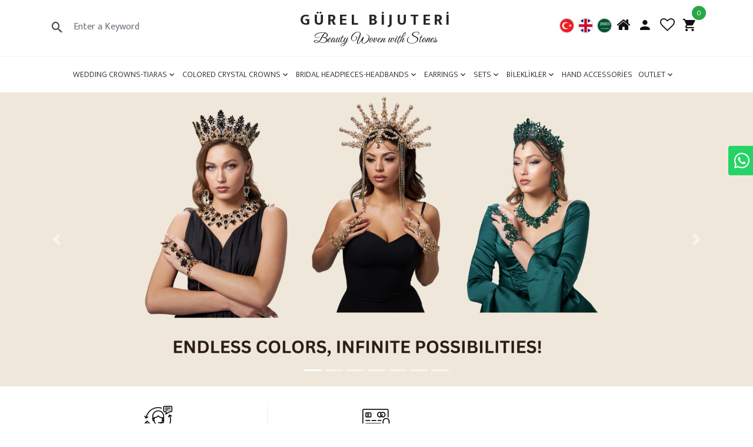

--- FILE ---
content_type: text/html; charset=UTF-8
request_url: https://www.gurelbijuteri.com/
body_size: 18462
content:
<!DOCTYPE html>
<html lang="tr">
<head>
<title>Gurel Bijuteri - Bridal Crown - Bridal Headpiece - Wedding Accessories Manufacturer</title>
<meta charset="utf-8" />
<meta name="keywords" content="GUREL BIJUTERI, Wedding Crowns, Bridal Crown, Special Design Bridal Crowns, Special Design Wedding Tiara, Handmade Bridal Crowns, Wedding Tiara Models, Bridal Crown Types, Wedding Crown Price, Bridal Crown Prices, Wholesale Bridal Crown, Wholesale Wedding Tiaras, Wholesale Bridal Crown Prices, Wedding Crown Manufacturing, Bridal Tiara Companies, Wedding Tiara Sellers, Wedding Crown Manufacturers, Bridal Crown Production, Bridal Tiara Companies, Bridal Crown Sales, Quality Bridal Crown, Crystal Bridal Crown, Gold Bridal Crown, Crystal Bridal Crown Models, Crystal Bridal Crown Prices, Crystal Bridal Crown Manufacturing, Crystal Wedding Crown Sales, Special Design Crystal Wedding Crowns, Zircon Bridal Crowns, Zircon Bridal Crown Prices, Zircon Wedding Crown Companies, Zircon Wedding Tiara Models, Zircon Bridal Crown Types, Anthracite Plated Bridal Crowns, Anthracite Crown Bride Crown Prices, Anthracite Plated Bridal Crown Models, Anthracite Plated Bridal Crown Companies, Anthracite Plated Bridal Crown Sales, Anthracite Bridal Crown Manufacturing" />
<meta name="description" content="Bridal Accessories with the Quality of Gurel Bijuteri Bridal Hair Accessory Henna and Engagement Crowns and Accessories Worldwide express delivery Local Production Unique Bridal Crowns Bridal Wedding Henna Engagement Accessories All accessories for brides" />
<link rel="icon" type="image/png" href="img/fav.png" />
<meta name="viewport" content="width=device-width, initial-scale=1, shrink-to-fit=no">
<link rel="stylesheet" href="https://fonts.googleapis.com/css?family=Mukta:300,400,700">
<link rel="stylesheet" href="fonts/icomoon/style.css">
<link rel="stylesheet" href="css/bootstrap.min.css">
<link rel="stylesheet" href="css/magnific-popup.css">
<link rel="stylesheet" href="css/jquery-ui.css">
<link rel="stylesheet" href="css/owl.carousel.min.css">
<link rel="stylesheet" href="css/owl.theme.default.min.css">
<link rel="stylesheet" href="css/aos.css">
<link rel="stylesheet" href="css/style.css">
<link rel="stylesheet" href="css/flaticon.css">
<link rel="stylesheet" type="text/css" href="fonts/iconic/css/material-design-iconic-font.min.css">
<link rel="preconnect" href="https://fonts.googleapis.com">
<link rel="preconnect" href="https://fonts.gstatic.com" crossorigin>
<link href="https://fonts.googleapis.com/css2?family=Great+Vibes&family=Open+Sans&display=swap" rel="stylesheet">
<link rel="stylesheet" href="https://cdnjs.cloudflare.com/ajax/libs/slick-carousel/1.8.1/slick.min.css" integrity="sha512-yHknP1/AwR+yx26cB1y0cjvQUMvEa2PFzt1c9LlS4pRQ5NOTZFWbhBig+X9G9eYW/8m0/4OXNx8pxJ6z57x0dw==" crossorigin="anonymous" referrerpolicy="no-referrer" />
<link rel="stylesheet" href="https://cdnjs.cloudflare.com/ajax/libs/slick-carousel/1.8.1/slick-theme.min.css" integrity="sha512-17EgCFERpgZKcm0j0fEq1YCJuyAWdz9KUtv1EjVuaOz8pDnh/0nZxmU6BBXwaaxqoi9PQXnRWqlcDB027hgv9A==" crossorigin="anonymous" referrerpolicy="no-referrer" />
<link rel="stylesheet" href="https://cdnjs.cloudflare.com/ajax/libs/font-awesome/6.4.2/css/all.min.css" integrity="sha512-z3gLpd7yknf1YoNbCzqRKc4qyor8gaKU1qmn+CShxbuBusANI9QpRohGBreCFkKxLhei6S9CQXFEbbKuqLg0DA==" crossorigin="anonymous" referrerpolicy="no-referrer" />
</head>
<main style="overflow-x:hidden;">
<body style="">
<div class="site-wrap">

<header class="site-navbar" role="banner">
<div class="site-navbar-top">
<div class="container">
<div class="row align-items-center">
<div class="col-6 col-md-4 order-2 order-md-1 site-search-icon text-left">
<form action="ara.php" method="get" class="site-block-top-search">
<span class="icon icon-search2"></span>
<input type="text" class="form-control border-0" name="kelime" placeholder="Enter a Keyword">
</form>
</div>
<div class="col-12 mb-3 mb-md-0 col-md-4 order-1 order-md-2 text-center">
<div class="site-logo" style="cursor:pointer;" onclick="location.href='./'">
<a href="./" class="js-logo-clone">GÜREL BİJUTERİ</a><br>
<span class="alt">Beauty Woven with Stones</span>
</div>
</div>


<div class=" col-md-4 order-3 order-md-3 text-right">
<div class="site-top-icons">
<ul>


<li style="cursor:pointer;" onClick="dilDegistir('1','','');"><i class="sl-flag flag-tr"><div id="germany"></div></i> <span class="active">&nbsp;</span></li>
<li style="cursor:pointer;" onClick="dilDegistir('3','','');"><i class="sl-flag flag-en"><div id="germany"></div></i> <span class="active">&nbsp;</span></li>
<li style="cursor:pointer;" onClick="dilDegistir('4','','');"><i class="sl-flag flag-ar"><div id="germany"></div></i> <span class="active">&nbsp;</span></li>



<li><a href="./"><span class="icon icon-home"></span></a></li>
<li><a href="profil.php"><span class="icon icon-person"></span></a></li>
<li><a href="favoriler.php"><span class="icon icon-heart-o"></span></a></li>
<li>
<a href="javascript:void(0)" class="site-cart js-show-cart">
<span class="icon icon-shopping_cart"></span>
<span id="urunListesi" class="count">0</span>
</a>
</li>
<li class="d-inline-block d-md-none ml-md-0"><a href="javascript:void(0)" class="site-menu-toggle js-menu-toggle"><span class="icon-menu"></span></a></li></ul></div></div>


</div></div></div>
<nav class="site-navigation text-right text-md-center" role="navigation">
<div class="container">
<ul class="site-menu js-clone-nav d-none d-md-block">
<li class="stkdiv">
<a href="./" class="stklogo">GÜREL BİJUTERİ</a><br>
</li>
<li  class="has-children" ><a href="javascript:void(0)">
WEDDING CROWNS-TIARAS</a>
<ul class="dropdown">
<li><a href="kategori/wedding-crowns-tiaras/crystal-wedding-crowns_3_12.html">CRYSTAL WEDDING CROWNS</a></li>
<li><a href="kategori/wedding-crowns-tiaras/zircon-wedding-crowns_3_38.html">ZIRCON WEDDING CROWNS</a></li>
</ul></li><li  class="has-children" ><a href="javascript:void(0)">
COLORED CRYSTAL CROWNS</a>
<ul class="dropdown">
<li><a href="kategori/colored-crystal-crowns/red-color-crowns_3_44.html">RED COLOR CROWNS</a></li>
<li><a href="kategori/colored-crystal-crowns/burgundy-crowns_3_46.html">BURGUNDY CROWNS</a></li>
<li><a href="kategori/colored-crystal-crowns/green-crown_3_48.html">GREEN CROWN</a></li>
<li><a href="kategori/colored-crystal-crowns/navy-blue-crowns_3_50.html">NAVY BLUE CROWNS</a></li>
<li><a href="kategori/colored-crystal-crowns/purple-crowns_3_52.html">PURPLE CROWNS</a></li>
<li><a href="kategori/colored-crystal-crowns/powder--ab-crowns_3_54.html">POWDER- AB CROWNS</a></li>
<li><a href="kategori/colored-crystal-crowns/gold-crowns_3_56.html">GOLD CROWNS</a></li>
<li><a href="kategori/colored-crystal-crowns/pink-fuchia-crowns_3_58.html">PINK-FUCHIA CROWNS</a></li>
<li><a href="kategori/colored-crystal-crowns/baby-blue-royal-blue-crowns_3_60.html">BABY BLUE-ROYAL BLUE CROWNS</a></li>
<li><a href="kategori/colored-crystal-crowns/lilac-crowns_3_212.html">LILAC CROWNS</a></li>
<li><a href="kategori/colored-crystal-crowns/mint-orange-turquoise-crown_3_221.html">MINT-ORANGE-TURQUOİSE CROWN</a></li>
<li><a href="kategori/colored-crystal-crowns/black-smoked-crowns_3_24.html">BLACK-SMOKED CROWNS</a></li>
</ul></li><li  class="has-children" ><a href="javascript:void(0)">
BRIDAL HEADPIECES-HEADBANDS</a>
<ul class="dropdown">
<li><a href="kategori/bridal-headpieces-headbands/crystal-heapiecesheadbands_3_36.html">CRYSTAL HEAPIECES&HEADBANDS</a></li>
<li><a href="kategori/bridal-headpieces-headbands/zirconium-heapiecesheadbands_3_115.html">ZİRCONIUM HEAPIECES&HEADBANDS</a></li>
<li><a href="kategori/bridal-headpieces-headbands/red-burgundy-heapiecesheadbands_3_125.html">RED-BURGUNDY HEAPIECES&HEADBANDS</a></li>
<li><a href="kategori/bridal-headpieces-headbands/navy-blue-indigo-heapiecesheadbands_3_134.html">NAVY BLUE-INDIGO HEAPIECES&HEADBANDS</a></li>
<li><a href="kategori/bridal-headpieces-headbands/gold-heapiecesheadbands_3_137.html">GOLD HEAPIECES&HEADBANDS</a></li>
<li><a href="kategori/bridal-headpieces-headbands/green-purple-heapiecesheadbands_3_146.html">GREEN-PURPLE HEAPIECES&HEADBANDS</a></li>
<li><a href="kategori/bridal-headpieces-headbands/powder-heapiecesheadbands_3_149.html">POWDER HEAPIECES&HEADBANDS</a></li>
<li><a href="kategori/bridal-headpieces-headbands/special-color-heapiecesheadbands_3_155.html">SPECIAL COLOR HEAPIECES&HEADBANDS</a></li>
</ul></li><li  class="has-children" ><a href="javascript:void(0)">
EARRINGS</a>
<ul class="dropdown">
<li><a href="kategori/earrings/zirconium-earrings_3_200.html">ZİRCONIUM EARRINGS</a></li>
<li><a href="kategori/earrings/silver-plafed-earrings_3_158.html">SİLVER PLAFED EARRINGS</a></li>
<li><a href="kategori/earrings/burgundy-earrings_3_161.html">BURGUNDY EARRINGS</a></li>
<li><a href="kategori/earrings/red-earrings_3_167.html">RED EARRINGS</a></li>
<li><a href="kategori/earrings/gold-plated-earrings_3_176.html">GOLD PLATED EARRINGS</a></li>
<li><a href="kategori/earrings/indigo-earrings_3_179.html">INDIGO EARRINGS</a></li>
<li><a href="kategori/earrings/navy-blueroyal-blue-earrings_3_182.html">NAVY BLUE&ROYAL BLUE EARRINGS</a></li>
<li><a href="kategori/earrings/green-earrings_3_188.html">GREEN EARRINGS</a></li>
<li><a href="kategori/earrings/purple-earrings_3_191.html">PURPLE EARRINGS</a></li>
<li><a href="kategori/earrings/black-earrings_3_197.html">BLACK EARRINGS</a></li>
<li><a href="kategori/earrings/lila-lavanta-pembe-kupeler_3_230.html">LİLA-LAVANTA-PEMBE KÜPELER</a></li>
<li><a href="kategori/earrings/gun-plated-earrings_3_170.html">GUN PLATED EARRINGS</a></li>
<li><a href="kategori/earrings/special-color-earrings_3_185.html">SPECİAL COLOR EARRİNGS</a></li>
<li><a href="kategori/earrings/rosegold-plated-earrings_3_173.html">ROSEGOLD PLATED EARRINGS</a></li>
<li><a href="kategori/earrings/pink-fuchsia-crystal-earrings_3_233.html">Pink-Fuchsia Crystal Earrings</a></li>
<li><a href="kategori/earrings/janjan-tasli-kupeler_3_236.html">JANJAN TAŞLI KÜPELER</a></li>
</ul></li><li  class="has-children" ><a href="javascript:void(0)">
SETS</a>
<ul class="dropdown">
<li><a href="kategori/sets/zirconium-sets_3_72.html">ZİRCONİUM SETS</a></li>
<li><a href="kategori/sets/silver-plafed-sets_3_103.html">SİLVER PLAFED SETS</a></li>
<li><a href="kategori/sets/gun-plated-sets_3_106.html">GUN PLATED SETS</a></li>
<li><a href="kategori/sets/rosegold-plated-sets_3_109.html">ROSEGOLD PLATED SETS</a></li>
<li><a href="kategori/sets/gold-plafed-sets_3_112.html">GOLD PLAFED SETS</a></li>
<li><a href="kategori/sets/colorful-necklace-earrings-set_3_224.html">COLORFUL NECKLACE EARRINGS SET</a></li>
</ul></li><li  class="has-children" ><a href="javascript:void(0)">
BİLEKLİKLER</a>
<ul class="dropdown">
<li><a href="kategori/bileklikler/zirkon-bileklikler_3_242.html">ZİRKON BİLEKLİKLER</a></li>
</ul></li><li ><a href="kategori/hand-accessories_3_227.html">
HAND ACCESSORİES</a>
</li><li  class="has-children" ><a href="javascript:void(0)">
OUTLET</a>
<ul class="dropdown">
<li><a href="kategori/outlet/crystal-wedding-crowns_3_251.html">CRYSTAL WEDDING CROWNS</a></li>
<li><a href="kategori/outlet/red-burgundy-crystal-wedding-crowns_3_254.html">RED-BURGUNDY CRYSTAL WEDDING CROWNS</a></li>
<li><a href="kategori/outlet/gold-crystal-wedding-crowns_3_257.html">GOLD CRYSTAL WEDDING CROWNS</a></li>
<li><a href="kategori/outlet/navy-blue-royal-blue-baby-blue-crystal-wedding-crowns_3_260.html">NAVY BLUE-ROYAL BLUE-BABY BLUE CRYSTAL WEDDING CROWNS</a></li>
<li><a href="kategori/outlet/pink-lilac-crystal-wedding-crowns_3_263.html">PİNK-LİLAC CRYSTAL WEDDING CROWNS</a></li>
<li><a href="kategori/outlet/green-purple-crystal-wedding-crowns_3_266.html">GREEN-PURPLE CRYSTAL WEDDING CROWNS</a></li>
<li><a href="kategori/outlet/ab-crystal-wedding-crowns_3_269.html">AB CRYSTAL WEDDING CROWNS</a></li>
<li><a href="kategori/outlet/black-crystal-wedding-crowns_3_272.html">BLACK CRYSTAL WEDDING CROWNS</a></li>
<li><a href="kategori/outlet/special-color-crystal-wedding-crowns_3_275.html">SPECIAL COLOR CRYSTAL WEDDING CROWNS</a></li>
<li><a href="kategori/outlet/alinlik_3_278.html">ALINLIK</a></li>
</ul></li><li>

</li>
</ul>
</div>
</nav>
</header>
<div class="wrap-header-cart js-panel-cart">
<div class="s-full js-hide-cart"></div>
<div class="header-cart flex-col-l p-l-65 p-r-25">
<div class="header-cart-title flex-w flex-sb-m p-b-8">
<span class="mtext-103 cl2">
CART</span>
<div class="fs-35 lh-10 cl2 p-lr-5 pointer hov-cl1 trans-04 js-hide-cart">
<i class="zmdi zmdi-close" style="cursor:pointer;"></i>
</div>
</div>
<x id="pop1">
<div class="header-cart-content flex-w js-pscroll">
<ul class="header-cart-wrapitem w-full">
<p style="padding-top:20px; padding-left:5px;">
</p>
</ul>
You have no items in your cart.</div></x>
</div>
</div>
<div id="uyari"></div>
<style>
.site-top-icons span { width:54%; }
@media screen and (max-width: 600px) {
.site-top-icons span {
width: 31%;
margin-top: 5px;
}
}

.sl-flag { width:23px !important; height:23px !important; }
.flag-en { background-position: 51% !important; }
.footlogo { width: 320px; padding-right:80px; }
#uyari{display:none;background-color:#30a64a !important;background-color:#30a64a!important;margin:0;padding:0 20px;position:fixed;top:50%;right:20px;font-size:18px;text-align:center;color:#fff;overflow:hidden;width:auto;height:50px;line-height:50px;z-index:99999999}
.header-cart-wrapitem { padding-inline-start: 0px; }
.site-navbar .site-navigation .site-menu {  padding-inline-start: 0px !important; }
.site-navbar .site-navigation .site-menu > li > a { padding: 9px 0px;
text-transform: uppercase;
letter-spacing: 0px;
color: #25262a;
font-size: 14px;
text-decoration: none !important; }
.site-navbar .site-navigation .site-menu .has-children > a { padding-right: 16px; }
.normalgizle { display:none;}
.thbb {     height: 108px;
object-fit: fill; }
@media screen and (max-width: 600px) {
.normalgizle { display:block;}
.wrap { width:100% !important; padding:0px !important; margin-left:0px !important; margin-right:0px !important;  }
.mobildegizle { display:none !important;}
.footer__list{ display:block !important; }
.slideresim { height:278px; object-fit:cover; }
.accordion { display:none; }
.footlogo {     width: 267px;
padding-right: 0px;
margin-left: -56px; }
.panel .panel-body a img { height:300px !important; object-fit:cover; }
.urunkutu { width:50% !important; }
.single-product-wrapper .product-img img { height: 242px !important; object-fit:fill !important; }
.containerx { width:100% !important; margin-left:0px !important; margin-right:0px !important; }
.slide { margin-bottom:20px; }
.ftco-services .col-lg-4 { border:none !important; }
.site-logo { margin-bottom:30px; }
.single-product-wrapper { }
.single-product-wrapper .product-description .hover-content {
position: absolute;
width: calc(75% - 8px) !important;
top: -42px !important;
left: -12px !important;
right: -36px !important;
-webkit-transition-duration: 500ms;
transition-duration: 500ms;
}
.single-product-wrapper .product-description .hover-content .essence-btn { width:unset !important;}
.slider .swiper-slide img { height:436px !important; object-fit:fill !important; }
.thumb-slider-wrapper { margin-bottom:30px !important; }
.product__details__text h3 { font-size:17px !important; }
.thbb { width:100%; height:50px; object-fit:cover;}
.nav::before { display:none !important; }
.nav::after { display:none !important; }
.detayimg { height:200px !important; object-fit:fill !important; }
.sl-nav img { width:8% !important; }
.langauge { left:17px !important; text-align:left !important; position:relative !important; }
.footer__title.-nav::after { display:none !important; }
.site-blocks-table thead th { font-size:10px !important; }
.site-mobile-menu .site-nav-wrap a { padding: 6px 19px !important; }
.product__details__widget ul li span {     margin-bottom: 10px;
}
#kucukResimler img { margin-bottom:10px;}
.pro-qty .qtybtn {     font-size: 21px !important;
color: #666666;
cursor: pointer;
float: left;
width: 33px !important;
text-align: center;
line-height: 46px !important; }
.pro-qty input { font-size: 14px !important;
color: #666666;
font-weight: 500;
border: none;
float: left !important;
width: 37px !important;
text-align: center !important;
height: 48px !important; }
.pro-qty .qtybtn{ font-size: 21px;
color: #666666 !important;
cursor: pointer !important;
float: left !important;
width: 33px !important;
text-align: center !important;
line-height: 46px !important; }
.site-mobile-menu .site-nav-wrap .arrow-collapse:hover { background:none !important; }

.site-mobile-menu .site-nav-wrap .arrow-collapse{
position: absolute;
right: -183px;
top: 6px;
z-index: 20;
width: 36px;
margin-left: 48%;
height: 36px;
width: 463px;
text-align: center;
cursor: pointer;
border-radius: 50%;
}
}
.resolar { width:100%; float:left; }
#kucukResimler img { margin-bottom:10px;}
</style><marquee class="vii" style="display:none;width:100%; background:#000; margin-bottom:-9px; color:#fff; padding:5px; z-index:1;" scrollamount="10" behavior="scroll" direction="left" onmouseover="this.stop();" onmouseout="this.start();">
<span style="background-color: #000000; color: #ffffff;"></span></marquee>
<section>
<div id="carouselExampleIndicators" class="carousel slide" data-ride="carousel">
<ol class="carousel-indicators">
<li data-target="#carouselExampleIndicators" data-slide-to="0" class="active"></li>
<li data-target="#carouselExampleIndicators" data-slide-to="1" class=""></li>
<li data-target="#carouselExampleIndicators" data-slide-to="2" class=""></li>
<li data-target="#carouselExampleIndicators" data-slide-to="3" class=""></li>
<li data-target="#carouselExampleIndicators" data-slide-to="4" class=""></li>
<li data-target="#carouselExampleIndicators" data-slide-to="5" class=""></li>
<li data-target="#carouselExampleIndicators" data-slide-to="6" class=""></li>
</ol>
<div class="carousel-inner">
<div class="carousel-item active">
<img class="slideresim d-block w-100" onclick="location.href='https://www.gurelbijuteri.com/kategori/colored-crystal-crowns/red-crowns_3_44.html'" style="cursor:pointer;"  src="yuklenen/animasyonlar/1730812128/b-1730812144.png" alt="First slide">
</div>
<div class="carousel-item ">
<img class="slideresim d-block w-100" onclick="location.href='https://www.gurelbijuteri.com/kategori/bridal-headpieces-headbands/zirconium-heapiecesheadbands_3_115.html'" style="cursor:pointer;"  src="yuklenen/animasyonlar/1730812381/b-1730812394.png" alt="First slide">
</div>
<div class="carousel-item ">
<img class="slideresim d-block w-100" onclick="location.href='https://www.gurelbijuteri.com/kategori/sets/zirconium-sets_3_72.html'" style="cursor:pointer;"  src="yuklenen/animasyonlar/1730813376/b-1730813582.png" alt="First slide">
</div>
<div class="carousel-item ">
<img class="slideresim d-block w-100" onclick="location.href='https://www.gurelbijuteri.com/kategori/outlet/crystal-wedding-crowns_3_251.html'" style="cursor:pointer;"  src="yuklenen/animasyonlar/1762942173/b-1762942213.png" alt="First slide">
</div>
<div class="carousel-item ">
<img class="slideresim d-block w-100" onclick="location.href='https://www.gurelbijuteri.com/kategori/outlet/crystal-wedding-crowns_3_251.html'" style="cursor:pointer;"  src="yuklenen/animasyonlar/1762942215/b-1762942234.png" alt="First slide">
</div>
<div class="carousel-item ">
<img class="slideresim d-block w-100" onclick="location.href='https://www.gurelbijuteri.com/kategori/outlet/crystal-wedding-crowns_3_251.html'" style="cursor:pointer;"  src="yuklenen/animasyonlar/1762942238/b-1762942257.png" alt="First slide">
</div>
<div class="carousel-item ">
<img class="slideresim d-block w-100" onclick="location.href='https://www.gurelbijuteri.com/kategori/outlet/crystal-wedding-crowns_3_251.html'" style="cursor:pointer;"  src="yuklenen/animasyonlar/1762941167/b-1762942016.png" alt="First slide">
</div>
</div>
<a class="carousel-control-prev" href="#carouselExampleIndicators" role="button" data-slide="prev">
<span class="carousel-control-prev-icon" aria-hidden="true"></span>
<span class="sr-only">Previous</span>
</a>
<a class="carousel-control-next" href="#carouselExampleIndicators" role="button" data-slide="next">
<span class="carousel-control-next-icon" aria-hidden="true"></span>
<span class="sr-only">Next</span>
</a>
</div>
</section>
<section class="ftco-section ftco-no-pt ftco-no-pb mobildegizle" style="padding:33px 17px 13px !important;">
<div class="container">
<div class="row no-gutters ftco-services">
<div class="col-lg-4 text-center d-flex align-self-stretch ftco-animate fadeInUp ftco-animated">
<div class="media block-6 services ">
<div class="icon d-flex justify-content-center align-items-center ">
<span class="flaticon-customer-service"></span>
</div>
<div class="media-body">
<h3 class="heading">Live Support</h3>
<p></p>
</div>
</div>
</div>
<div class="col-lg-4 text-center d-flex align-self-stretch ftco-animate fadeInUp ftco-animated">
<div class="media block-6 services ">
<div class="icon d-flex justify-content-center align-items-center ">
<span class="flaticon-payment-security"></span>
</div>
<div class="media-body">
<h3 class="heading">Secure Payment</h3>
<p></p>
</div>
</div>
</div>
</div>
</div>
</section>
<div class="clear"></div>
<div class="containerx">
<div class="container-fluid wow bounceInUp wrap row">
<article class="col-md-6" data-aos="fade-right" data-aos-duration="500" data-aos-easing="ease-in-sine" class="aos-init aos-animate">
<div class="panel panel-default">
<div class="panel-body">
<a href="kategori/wedding-crowns-tiaras_3_42.html" title=" " class="zoom" data-title="  " data-footer="Yeni Sezon" data-type="image" data-toggle="lightbox">
<img src="yuklenen/icerikler/1708347454/b-gurel-288215.jpg" alt=" ">
<span class="overlay"></span>
<div class="col-md-12 col-lg-12 col-sm-12 col-xs-12 sas">
<h3>Bridal Crown</h3>View Details»»
</div>
</a>
</div>
</div>
</article>
<article class="col-md-6" data-aos="fade-left" data-aos-duration="500" data-aos-easing="ease-in-sine" class="aos-init aos-animate">
<div class="panel panel-default">
<div class="panel-body">
<a href="kategori/colored-crystal-crowns_3_79.html" title=" " class="zoom" data-title="  " data-footer="Yeni Sezon" data-type="image" data-toggle="lightbox">
<img src="yuklenen/icerikler/1708347490/b-gurel-288215.jpg" alt=" ">
<span class="overlay"></span>
<div class="col-md-12 col-lg-12 col-sm-12 col-xs-12 sas">
<h3>Henna & Engagement Crowns</h3>View Details»»
</div>
</a>
</div>
</div>
</article>
<article class="col-md-4" data-aos="fade-right" data-aos-duration="500" data-aos-easing="ease-in-sine" class="aos-init aos-animate">
<div class="panel panel-default">
<div class="panel-body">
<a href="#" title=" " class="zoom" data-title="  " data-footer="Yeni Sezon" data-type="image" data-toggle="lightbox">
<img src="yuklenen/icerikler/1708347562/b-gurel-28825.jpg" alt=" ">
<span class="overlay"></span>
<div class="col-md-12 col-lg-12 col-sm-12 col-xs-12 sas">
<h3>Hair Accessories</h3>View Details»»
</div>
</a>
</div>
</div>
</article>
<article class="col-md-4" data-aos="fade-left" data-aos-duration="500" data-aos-easing="ease-in-sine" class="aos-init aos-animate">
<div class="panel panel-default">
<div class="panel-body">
<a href="kategori/sets_3_81.html" title=" " class="zoom" data-title="  " data-footer="Yeni Sezon" data-type="image" data-toggle="lightbox">
<img src="yuklenen/icerikler/1708347531/b-gurel-288210.jpg" alt=" ">
<span class="overlay"></span>
<div class="col-md-12 col-lg-12 col-sm-12 col-xs-12 sas">
<h3>NECKLACE SETS</h3>View Details»»
</div>
</a>
</div>
</div>
</article>
<article class="col-md-4" data-aos="fade-left" data-aos-duration="500" data-aos-easing="ease-in-sine" class="aos-init aos-animate">
<div class="panel panel-default">
<div class="panel-body">
<a href="kategori/earrings_3_80.html" title=" " class="zoom" data-title="  " data-footer="Yeni Sezon" data-type="image" data-toggle="lightbox">
<img src="yuklenen/icerikler/1708347605/b-gurel-28825.jpg" alt=" ">
<span class="overlay"></span>
<div class="col-md-12 col-lg-12 col-sm-12 col-xs-12 sas">
<h3>Earrings</h3>View Details»»
</div>
</a>
</div>
</div>
</article>
<article class="col-md-4" data-aos="fade-right" data-aos-duration="500" data-aos-easing="ease-in-sine" class="aos-init aos-animate"  style="display:none;" >
<div class="panel panel-default">
<div class="panel-body">
<a href="" title=" " class="zoom" data-title="  " data-footer="Yeni Sezon" data-type="image" data-toggle="lightbox">
<img src="yuklenen/icerikler/1708347635/" alt=" ">
<span class="overlay"></span>
<div class="col-md-12 col-lg-12 col-sm-12 col-xs-12 sas">
<h3>Sets</h3>View Details»»
</div>
</a>
</div>
</div>
</article>
<article class="col-md-8" data-aos="fade-left" data-aos-duration="500" data-aos-easing="ease-in-sine" class="aos-init aos-animate"  style="display:none;" >
<div class="panel panel-default">
<div class="panel-body">
<a href="kampanya.php" title=" " class="zoom" data-title="  " data-footer="Yeni Sezon" data-type="image" data-toggle="lightbox">
<img src="yuklenen/icerikler/1708347669/" alt=" ">
<span class="overlay"></span>
<div class="col-md-12 col-lg-12 col-sm-12 col-xs-12 sas">
<h3>Campaign Products</h3>View Details»»
</div>
</a>
</div>
</div>
</article>
</div>
</div>
</div>
<style>
.langauge{
top: 20px;
display: block;
margin-top: 14px;
text-align: right;
}
.langauge li {
list-style: none;
}
.langauge .linkklang{
padding: 5px;
color: #000;
width: 40px;
height: 33px;
display: inline-block;
text-align: center;
}
.langauge .linkklang:first-child{
background-color: #000;
color: #fff;
}
.langauge .linkklang:hover{
text-decoration: none;
color: #fff;
}
/* new code for langauge/ */
.sl-nav {
display: inline;
}
.sl-nav ul {
margin: 0;
padding: 0;
list-style: none;
position: relative;
display: inline-block;
}
.sl-nav li {
cursor: pointer;
padding-bottom: 10px;
}
.sl-nav li ul {
display: none;
}
.sl-nav li:hover ul {
position: absolute;
top: 29px;
right: -15px;
display: block;
background: #fff;
width: 120px;
padding-top: 0px;
z-index: 1;
border-radius: 5px;
box-shadow: 0px 0px 20px rgba(0, 0, 0, 0.2);
}
.sl-nav li:hover .triangle {
position: absolute;
top: 15px;
right: -10px;
z-index: 10;
height: 14px;
overflow: hidden;
width: 30px;
background: transparent;
}
.sl-nav li:hover .triangle:after {
content: '';
display: block;
z-index: 20;
width: 15px;
transform: rotate(45deg) translateY(0px) translatex(10px);
height: 15px;
background: #fff;
border-radius: 2px 0px 0px 0px;
box-shadow: 0px 0px 20px rgba(0, 0, 0, 0.2);
}
.sl-nav li ul li {
position: relative;
text-align: left;
background: transparent;
padding: 15px 15px;
padding-bottom: 0;
z-index: 2;
font-size: 15px;
color: #3c3c3c;
}
.sl-nav li ul li:last-of-type {
padding-bottom: 15px;
}
.sl-nav li ul li span {
padding-left: 5px;
}
.sl-nav li ul li span:hover, .sl-nav li ul li span.active {
color: #8A8A8F;
}
.sl-flag {
display: inline-block;
box-shadow: 0px 0px 3px rgba(0, 0, 0, 0.4);
width: 17px;
height: 17px;
background: #aaa;
border-radius: 50%;
position: relative;
top: 2px;
overflow: hidden;
}
.flag-de {
background: url("img/tr.png");
background-size: cover;
background-position:101px;
}
.flag-tr {
background: url("img/tr.png");
background-size: cover;
background-position:101px;
}
.flag-usa {
background-size: cover !important;
background-position: 44% !important;
background: url("img/en.png");
}
.flag-en {
background-size: cover !important;
background-position: 44%;
background: url("img/en.png");
}
.flag-ar {
background-size: cover !important;
background-position: 44% !important;
background: url("img/ar.png");
}
.sl-nav ul li b{
font-weight: 400;
}
.stkdiv {
display: none !important;
}
.stknav .stkdiv { display:none !important; }
.stklogo { text-transform: uppercase;
color: #25262a;
letter-spacing: .2em;
font-size: 20px !important; margin-top:-5px !important;
padding-left: 10px;
padding-right: 10px;
font-weight: 700; }
.stknav {     position: fixed; z-index:9999; background:#fff;
width: 100%;
top: 0;    box-shadow: 4px 0px 5px 1px #1111113d; }
.ftco-services .col-lg-4 { border-right:solid 1px #eee; }
.ftco-services .col-lg-4:last-of-type { border-right:none !important; }
.ftco-services .services {
display: block;
width: 100%;
-moz-transition: all 0.3s ease;
-o-transition: all 0.3s ease;
-webkit-transition: all 0.3s ease;
-ms-transition: all 0.3s ease;
transition: all 0.3s ease; }
.ftco-services .services .icon {
line-height: 1;
position: relative;
margin: 0 auto;
-webkit-border-radius: 50%;
-moz-border-radius: 50%;
-ms-border-radius: 50%;
border-radius: 50%;
-moz-transition: all 0.3s ease;
-o-transition: all 0.3s ease;
-webkit-transition: all 0.3s ease;
-ms-transition: all 0.3s ease;
transition: all 0.3s ease; }
.ftco-services .services .icon span {
font-size: 48px;
margin-bottom:15px;
color: #000000; }
.ftco-services .services .media-body {
width: 100%; }
.ftco-services .services .media-body h3 {
font-size: 16px;
font-weight: 700;
color:#111;
margin-bottom: 1px; }
.ftco-services .services .media-body span {
font-size: 12px;
text-transform: uppercase;
letter-spacing: 2px;
color: rgba(0, 0, 0, 0.3); }
.panel {margin-bottom: 20px;
background-color: #fff;
border: 1px solid transparent;
border-radius: 4px;
-webkit-box-shadow: 0 1px 1px rgba(0,0,0,.05);
box-shadow: 0 1px 1px rgba(0,0,0,.05)}
.sas{position:absolute;bottom:0px;text-align:right;padding:15px;color:#fff;font-size:1.5em;    text-shadow: 1px 1px 3px #3f3f3f;}
.wrap{padding:15px;margin-bottom:25px;background-color:#fff;z-index:0;}
.wraps{text-align: center;color:#999;background-color:#f9f9f9;}
.panel { position: relative; overflow: hidden; display: block; border-radius: 0 !important;  }
.panel-default { border-color: #ebedef !important; }
.panel .panel-body { position: relative; padding: 0 !important; overflow: hidden; height: auto; }
.panel .panel-body a { overflow: hidden; }
.panel .panel-body a img { display: block; margin: 0; width: 100%; height: auto;
transition: all 2.5s;
-moz-transition: all 2.5s;
-webkit-transition: all 2.5s;
-o-transition: all 2.5s;
}
.panel .panel-body a.zoom:hover img { transform: scale(1.2); -ms-transform: scale(1.2); -webkit-transform: scale(1.2); -o-transform: scale(1.2); -moz-transform: scale(1.2); }
.panel .panel-body a.zoom span.overlay { position: absolute; top: 0; left: 0; visibility: visible; height: 100%; width: 100%; opacity: 1; -moz-opacity: 0.1; -webkit-opacity: 0.1; filter: alpha(opacity=65); -ms-filter: "progid:DXImageTransform.Microsoft.Alpha(Opacity=65)";
transition: opacity .25s ease-out;
-moz-transition: opacity .25s ease-out;
-webkit-transition: opacity .25s ease-out;
-o-transition: opacity .25s ease-out;
}
.panel .panel-body a.zoom:hover span.overlay { display: block; visibility: hidden; opacity: 0;  }
.panel .panel-body a.zoom:hover span.overlay i { position: absolute; top: 45%; left: 0%; width: 100%; font-size: 2.25em; color: #fff !important; text-align: center;
opacity: 1;
-moz-opacity: 1;
-webkit-opacity: 1;
filter: alpha(opacity=1);
-ms-filter: "progid:DXImageTransform.Microsoft.Alpha(Opacity=1)";
}
.panel-group .panel {
border-radius: 5;
box-shadow: none;
border-color: #EEEEEE;
}
.panel-default > .panel-heading {
padding: 0;
border-radius: 8;
color: #fff;
background-color: #000;
border-color: #EEEEEE;
}
.panel-title {
font-size: 14px;
}
.panel-title > a {
display: block;
padding: 15px;
text-decoration: none;
}
.more-less {
float: right;
color: #fff;
}
.panel-default > .panel-heading + .panel-collapse > .panel-body {
border-top-color: #EEEEEE;
}
.panel_detail {padding:20px;}
.col-md-6{
float: left;
}
.col-md-4{
float: left;
}
.items img { height:365px; width:100%; object-fit:cover;  padding:10px;}
#insta {
background: radial-gradient(circle at 30% 107%, #fdf497 0%, #fdf497 5%, #fd5949 45%, #d6249f 60%, #285AEB 90%);
-webkit-background-clip: text;
background-clip: text;
-webkit-text-fill-color: transparent;
font-size: 40px;
}
.capti {
opacity: 1;
transition: opacity 1s;
width: 100%;
text-align: center;
position: relative;
margin-top: -57px;
padding: 10px;
background: #ffffffab;
float: left;
font-size: 18px;
font-weight: 400;
color: #3a3636;
}
.items:hover .capti {
opacity: 1;
}
.items a { color:#000; }
.fifik {    background: radial-gradient(circle at 30% 107%, #fdf497 0%, #fdf497 5%, #fd5949 45%, #d6249f 60%, #285AEB 90%);
-webkit-background-clip: text;
background-clip: text;
-webkit-text-fill-color: transparent; }
</style>
<center style="    bottom: 20px;
position: relative;"><h2 style=""><i style="position:relative; top:5px;" id="insta" class="fa-brands fa-instagram"></i> Instagram</h2>
<p>#gelinaccessory<br />#collieraccessory <BR>You Can Follow Us on Social Media</p> </center>
<div class="containerv slid" style="width:97%; position:relative; margin:0 auto;">
<div class="items"><img src="yuklenen/icerikler/1708346697/k-gurel-38798.png"> <a target="_blank" href="https://www.instagram.com/p/DIj0eApIGqU/"><span class="capti"><i class="fifik fa-brands fa-instagram"></i> View on Instagram</span></a></div>
<div class="items"><img src="yuklenen/icerikler/1708346697/k-gurel-38805.png"> <a target="_blank" href="https://www.instagram.com/p/DIcDZEjM0xG/"><span class="capti"><i class="fifik fa-brands fa-instagram"></i> View on Instagram</span></a></div>
</div>


<section class="ftco-section ftco-no-pt ftco-no-pb normalgizle" style="padding:33px 17px 13px !important;">
<BR><BR>
<div class="container">
<div class="row no-gutters ftco-services">
<div class="col-lg-4 text-center d-flex align-self-stretch ftco-animate fadeInUp ftco-animated">
<div class="media block-6 services ">
<div class="icon d-flex justify-content-center align-items-center ">
<span class="flaticon-customer-service"></span>
</div>
<div class="media-body">
<h3 class="heading">Live Support</h3>
<p></p>
</div>
</div>
</div>
<div class="col-lg-4 text-center d-flex align-self-stretch ftco-animate fadeInUp ftco-animated">
<div class="media block-6 services ">
<div class="icon d-flex justify-content-center align-items-center ">
<span class="flaticon-payment-security"></span>
</div>
<div class="media-body">
<h3 class="heading">Secure Payment</h3>
<p></p>
</div>
</div>
</div>
</div>
</div>
</section>


<div class="whats-float">
<a href="https://api.whatsapp.com/send?phone=+905304349298&text=Sipari%C5%9F%20Vermek%20%C4%B0stiyorum" target="_blank">
<i class="fab fa-whatsapp"></i><span>
Whatsapp<br><small style="font-size: 10px;">+905304349298</small></span>
</a>
</div>
<footer class="footer">
<div class="footer__inner">
<div class="container">
<div class="row">
<div class="col-xxl-3 col-lg-4">
<div class="footer__box -brand"><a class="footer__logo -store" href="/"><img alt="Gürel" class="img-responsive footlogo" src="images/los.png" > </a>
<p class="footer__text -aboutus">G&uuml;rel Bijuteri is the <strong data-start="133" data-end="170">first and only local manufacturer</strong> in the sector, prioritizing quality production and customer satisfaction for over 50 years. As a leading brand in Turkey for special design bridal crowns and accessories, we add value to your special moments with handcrafted and unique designs.<a href="">Read More</a></p>
<div class="footer__support">
<h5 class="footer__title -support"><i class="fa-solid fa-phone-volume"></i> Customer Service</h5>
<a class="footer__link -support" href="tel:+90 212 511 85 22">+90 212 511 85 22<br /><br />+90 530 434 92 98<br /><br />info@gurelbijuteri.com</a></div>
</div>
</div>
<div class="col-lg-2 offset-xxl-1">
<div class="footer__nav">
<h3 class="footer__title -nav">Customer Service</h3>
<ul class="footer__list">
<li class="footer__item"><a class="footer__link -nav" href="corporate-sales/">Corporate Sales</a></li>
<li class="footer__item"><a class="footer__link -nav" href="frequently-asked-questions/">Frequently Asked Questions</a></li>
<li class="footer__item"><a class="footer__link -nav" href="wholesale/">Wholesale</a></li>
<li class="footer__item"><a class="footer__link -nav" href="iletisim.php">Contact</a></li>
</ul>
</div>
</div>
<div class="col-lg-2">
<div class="footer__nav">
<h3 class="footer__title -nav">Corporate</h3>
<ul class="footer__list">
<li class="footer__item"><a class="footer__link -nav" href="about-us/">About Us</a></li>
<li class="footer__item"><a class="footer__link -nav" href="malls/">Malls</a></li>
<li class="footer__item"><a class="footer__link -nav" href="haberler.php">Blog</a></li>
<li class="footer__item"><a class="footer__link -nav" href="secure-shopping/">Secure Shopping</a></li>
</ul>
</div>
</div>
<div class="col-lg-2">
<div class="footer__nav">
<h3 class="footer__title -nav">Legal</h3>
<ul class="footer__list">
<li class="footer__item"><a class="footer__link -nav" href="delivery-and-return-information/">Delivery and Return Information</a></li>
<li class="footer__item"><a class="footer__link -nav" href="privacy-policy/">Privacy Policy</a></li>
<li class="footer__item"><a class="footer__link -nav" href="cookie-policy/">Cookie Policy</a></li>
<li class="footer__item"><a class="footer__link -nav" href="distance-selling-agreement/">Distance Selling Agreement</a></li>
</ul>
</div>
</div>
<div class="col-lg-2">
<div class="footer__nav">
<h3 class="footer__title -nav">Social Media</h3>
<ul class="footer__list">
<li class="footer__item"><a class="footer__link -nav" href="#"><i class="fa-brands fa-facebook-f"></i> Facebook</a></li>
<li class="footer__item"><a class="footer__link -nav" href="#"><i class="fa-brands fa-x-twitter"></i> Twitter</a></li>
<li class="footer__item"><a class="footer__link -nav" href="#"><i class="fa-brands fa-instagram"></i> Instagram</a></li>
<li class="footer__item"><a class="footer__link -nav" href="#"><i class="fa-brands fa-youtube"></i> Youtube</a></li>
</ul>
</div>
</div>
</div>
</div>
</div>
<div class="footer__bottom container">
<div class="row align-items-center">
<div class="col-lg-3">
<div class="footer__brand"><a class="footer__logo -aymarka" href="https://www.globalmedya.com" target="_blank"><img alt="A&amp;Y Marka" class="img-responsive" src="img/globalmedya.png"> </a> <span class="footer__text -brand">Web Design: Globalmedya</span></div>
</div>
<div class="col-lg-6">
<div class="footer__cards"><span class="footer__icon -card"><img alt="Axess" class="img-responsive" src="images/payment-axess.png"> </span> <span class="footer__icon -card"> <img alt="Axess" class="img-responsive" src="images/payment-card-finans.png"> </span> <span class="footer__icon -card"> <img alt="Master Card" class="img-responsive" src="images/payment-master-card.png"> </span> <span class="footer__icon -card"> <img alt="Bonus" class="img-responsive" src="images/payment-bonus.png"> </span> <span class="footer__icon -card"> <img alt="Paraf" class="img-responsive" src="images/payment-paraf.png"> </span> <span class="footer__icon -card"> <img alt="Maximum" class="img-responsive" src="images/payment-maximum.png"> </span> <span class="footer__icon -card"> <img alt="Visa" class="img-responsive" src="images/payment-visa.png"> </span> <span class="footer__icon -card"> <img alt="Yapı Kredi World" class="img-responsive" src="images/payment-yk-world.png"> </span></div>
</div>
<div class="col-lg-3">
<p class="footer__text -copyright">©2023 Gürel Bijuteri | All Rights Reserved.</p>
</div>
</div>
</div>
</footer>
<style>
.whats-float {
position: fixed;
transform:translate(108px,0px);
top:34.5%;
right:0;
width:150px;
overflow: hidden;
background-color: #25d366;
color: #FFF;
border-radius: 4px 0 0 4px;
z-index: 10;
transition: all 0.5s ease-in-out;
vertical-align: middle
}
.whats-float a span {
color: white;
font-size: 15px;
padding-top: 8px;
padding-bottom: 10px;
position: absolute;
line-height: 16px;
font-weight: bolder;
}
.whats-float i {
font-size: 30px;
color: white;
line-height: 30px;
padding: 10px;
transform:rotate(0deg);
transition: all 0.5s ease-in-out;
text-align:center;
}
.whats-float:hover {
color: #FFFFFF;
transform:translate(0px,0px);
}
.whats-float:hover i  {
transform:rotate(360deg);
}
.footer__list {
padding: 0;
}
.footer__list li {
list-style: none;
}
.footer {
margin-top: 100px
}
@media(max-width: 767px) {
.footer {
border-top: 1px solid #dedede;
margin-top: 3.125rem
}
}
@media(-webkit-device-pixel-ratio: 1.25) {
.footer {
zoom: .8
}
}
.footer .container {
padding-left: 8px;
padding-right: 8px
}
.footer .container .row {
margin-left: -8px;
margin-right: -8px;
min-width: 100%
}
.footer .container .row [class*=col-] {
position: relative;
padding-left: 8px;
padding-right: 8px
}
.footer .container .row .col-xxl-3 {
width: 100%
}
.footer .container .row .offset-1 {
margin-left: 8.333333%
}
@media(min-width: 1366px) {
.footer .container,
.footer .container-lg,
.footer .container-md,
.footer .container-sm,
.footer .container-xl {
max-width: 1303px
}
}
@media(min-width: 1600px) {
.footer .container,
.footer .container-lg,
.footer .container-md,
.footer .container-sm,
.footer .container-xl,
.footer .container-xxl {
max-width: 1520px
}
.footer .container .row .col-xxl-3,
.footer .container-lg .row .col-xxl-3,
.footer .container-md .row .col-xxl-3,
.footer .container-sm .row .col-xxl-3,
.footer .container-xl .row .col-xxl-3,
.footer .container-xxl .row .col-xxl-3 {
flex: 0 0 25%;
max-width: 25%
}
.footer .container .offset-xxl-1,
.footer .container-lg .offset-xxl-1,
.footer .container-md .offset-xxl-1,
.footer .container-sm .offset-xxl-1,
.footer .container-xl .offset-xxl-1,
.footer .container-xxl .offset-xxl-1 {
margin-left: 8.333333%
}
}
@media(min-width: 992px) {
.footer .offset-lg-1 {
margin-left: 8.333333%
}
}
.footer .-mobile {
display: none
}
@media(max-width: 992px) {
.footer .-mobile {
display: block !important
}
}
.footer__top {
padding-top: 6.25rem;
padding-bottom: 6.1875rem
}
.footer__top .row+.row {
margin-top: 1.5625rem
}
@media(max-width: 992px) {
.footer__top {
padding-top: 2.5rem;
padding-bottom: 0
}
}
@media(max-width: 767px) {
.footer__top {
display: none
}
}
.footer__box.-info,
.footer__box.-app {
display: flex;
align-items: flex-start
}
.footer__box.-brand {
padding: 1.6125rem 0 1.75rem;
border-right: 0.0625rem solid #d6d6d6;
min-height: 100%
}
@media(max-width: 1367px) {
.footer__box.-brand {
margin-right: 2.5rem
}
}
@media(max-width: 992px) {
.footer__box.-info {
margin-bottom: 1.5625rem
}
.footer__box.-app {
margin-top: 1.875rem
}
.footer__box.-brand {
padding: 3.125rem 0 3.75rem;
border-right: none;
margin-right: 0
}
}
.footer__icon {
display: inline-block
}
.footer__icon .icon {
display: block
}
.footer__icon.-info {
margin-right: 1.25rem
}
.footer__icon.-app {
max-width: 5.6875rem;
margin-right: 3.75rem
}
.footer__title {
font-family: "TTNormsPro-Medium";
font-size: 1.375rem;
font-weight: normal;
color: #000;
line-height: 1
}
.footer__title.-info {
margin-bottom: .625rem
}
.footer__title.-app {
line-height: 1.5625rem;
margin-bottom: .9375rem;
margin-top: .3125rem
}
.footer__title.-support {
font-family: "TTNormsPro-Medium";
font-size: 16px;
margin-bottom: .625rem
}
.footer__title.-bulletin {
font-size: 1.25rem;
line-height: 1.875rem;
margin-bottom: 0.5rem
}
.footer__title.-social {
color: #000;
font-family: "TTNormsPro-Regular";
font-size: 14px;
line-height: 25px;
margin-bottom: .625rem
}
.footer__title.-nav {
font-family: "TTNormsPro-Medium";
font-size: 18px;
margin-bottom: 1.875rem
}
@media(max-width: 992px) {
.footer__title.-nav {
position: relative;
margin-bottom: 1.5625rem
}
.footer__title.-nav::after {
content: "+";
position: absolute;
top: 0;
right: .625rem;
color: #888
}
.footer__title.-nav.-show::after {
content: "-"
}
.footer__title.-nav.-show+[class*=__list] {
display: block;
margin-bottom: 1.875rem
}
.footer__title.-support {
font-size: 16px
}
.footer__title.-social {
font-size: 12px
}
.footer__title.-nav {
font-family: "TTNormsPro-Medium";
font-size: 18px
}
}
.footer__text {
font-family: "FreightMicroPro-Book";
font-size: 14px;
line-height: 1.25rem;
color: #626262;
margin: 0
}
.footer__text.-app {
font-size: 1rem
}
.footer__text.-bulletin {
margin-bottom: 1.25rem;
max-width: 15.625rem
}
.footer__text.-brand {
font-family: "TTNormsPro-Regular";
font-size: .75rem;
color: #000;
line-height: 1;
margin-left: 10px
}
.footer__text.-copyright {
font-family: "TTNormsPro-Regular";
font-size: .75rem;
color: #000;
line-height: 1;
text-align: right
}
.footer__text.-copyright.-mobile {
display: none;
margin-bottom: 30px;
text-align: center
}
.footer__text.-aboutus {
max-width: 255px;
margin-bottom: 50px
}
.footer__text.-aboutus a {
font-family: "FreightMicroPro-Book";
color: inherit;
text-decoration: underline
}
@media(max-width: 1600px) {
.footer__text.-aboutus {
max-width: 18.625rem
}
}
@media(max-width: 992px) {
.footer__text.-aboutus {
margin: 0 auto
}
}
@media(max-width: 767px) {
.footer__text.-aboutus {
display: none
}
}
@media(max-width: 992px) {
.footer__text.-bulletin {
font-size: 1rem;
max-width: none
}
.footer__text.-brand {
margin: 0.4375rem 0 0
}
.footer__text.-copyright {
display: none
}
.footer__text.-copyright.-mobile {
display: block
}
}
.footer__link {
font-family: "FreightMicroPro-Book";
font-size: 14px;
color: #626262
}
.footer__link.-support {
font-family: "TTNormsPro-Bold";
font-size: 20px;
color: #000;
letter-spacing: 0.0625rem
}
.footer__link.-social {
display: inline-block;
margin-right: 1.25rem
}
.footer__link.-social:last-child {
margin-right: 0
}
@media(max-width: 992px) {
.footer__link.-nav {
font-size: 1rem
}
.footer__link.-support {
font-size: 20px
}
}
.footer__apps {
display: flex;
margin-top: 3.375rem
}
.footer__app {
max-width: 8.3125rem
}
.footer__app.-ios {
margin-right: 1.5625rem
}
.footer__inner {
border-top: 0.0625rem solid #d6d6d6;
border-bottom: 0.0625rem solid #d6d6d6
}
@media(max-width: 992px) {
.footer__inner {
border: none;
text-align: center
}
}
.footer__logo {
display: block
}
.footer__logo.-store {
max-width: 165px;
margin-bottom: 20px
}
.footer__logo.-aymarka {
max-width: 37px
}
@media(max-width: 992px) {
.footer__logo.-store {
max-width: 165px;
margin: 0 auto 10px
}
}
.footer__support {
margin-bottom: 2.5rem
}
.footer__bulletin {
margin-bottom: 3.125rem
}
.footer__form.-bulletin {
display: flex;
max-width: 19.5rem
}
@media(max-width: 992px) {
.footer__form.-bulletin.-bulletin {
margin: auto
}
}
.footer__input {
flex: 1;
border: 1px solid #d6d6d6;
font-family: "FreightMicroPro-Book";
font-size: 1rem;
padding: 0 .9375rem;
color: rgba(0, 0, 0, .5)
}
.footer__input::-moz-placeholder {
color: inherit
}
.footer__input::placeholder {
color: inherit
}
.footer__button {
width: 6.125rem !important;
height: 2.5rem;
font-family: "TTNormsPro-DemiBold";
font-size: .75rem;
letter-spacing: 0.035rem;
line-height: 1;
float: unset !important;
margin-bottom: 0 !important
}
@media(max-width: 992px) {
.footer__button {
height: 3.125rem
}
}
.footer__nav {
padding: 3.125rem 0 1.875rem
}
@media(max-width: 992px) {
.footer__nav {
padding: 0
}
}
.footer__list+.footer__title.-nav {
margin-top: 47px
}
@media(max-width: 992px) {
.footer__list {
display: none
}
.footer__list+.footer__title.-nav {
margin-top: 0
}
}
.footer__item+.footer__item {
margin-top: 1.25rem
}
.footer__bottom {
height: 60px;
display: flex;
align-items: center
}
@media(max-width: 992px) {
.footer__bottom {
height: auto;
padding-top: 3.125rem;
padding-bottom: 2rem;
display: flex;
flex-direction: column;
align-items: center
}
}
.footer__brand {
display: flex;
align-items: center
}
@media(max-width: 992px) {
.footer__brand {
flex-direction: column;
align-items: center;
padding-bottom: 0
}
}
.footer__cards {
display: flex;
align-items: center;
justify-content: center
}
@media(max-width: 992px) {
.footer__cards {
display: none
}
}
.footerCheckout {
font-family: sans-serif;
display: flex;
align-items: center;
min-height: 334px;
border-top: 1px solid #dedede
}
.footerCheckout .container {
padding-right: 8px;
padding-left: 8px
}
@media(min-width: 1600px) {
.footerCheckout .container {
max-width: 1520px
}
}
.footerCheckout .container .row {
margin-left: -8px;
margin-right: -8px
}
.footerCheckout .container .row [class*=col-] {
padding-right: 8px;
padding-left: 8px
}
@media(max-width: 767px) {
.footerCheckout {
min-height: auto;
padding: 50px 0 38px 0
}
}
@media(min-width: 1200px) {
.footerCheckout {
min-height: 200px
}
}
.footerCheckout__top {
text-align: center;
margin-bottom: 70px
}
@media(min-width: 1200px) {
.footerCheckout__top {
margin-bottom: 48px
}
}
.footerCheckout__bottom {
display: flex;
flex-direction: column;
align-items: center
}
.footerCheckout__link {
display: block;
margin-bottom: 30px;
color: #626262;
font-family: "FreightMicroPro-Book";
font-size: 14px;
line-height: 18px
}
.footerCheckout__link:last-child {
margin-bottom: 0
}
@media(min-width: 1200px) {
.footerCheckout__link {
display: inline;
margin: 0 15px
}
}
.footerCheckout__logo {
max-width: 104px;
height: 29px;
overflow: hidden;
margin-bottom: 10px
}
.footerCheckout__text.-copyright {
color: #626262;
font-family: "TTNormsPro-Regular";
font-size: 12px;
line-height: 15px
}
.n-input {
position: relative;
display: flex;
flex-direction: column;
transition: all .2s;
touch-action: manipulation
}
.n-input__wrapper {
position: relative
}
</style>
<script>
function dilDegistir(dil,ortakid,kategori)
{
$.ajax({
type:"POST",
url:"dildegistir.php",
data:{dil:dil,ortakid:ortakid,kategori:kategori},
success:function(cevap){
location.href = cevap;
}}) }
function sepeteEkleModal(id,renkKontrolu,bedenKontrolu,adet)
{
$("#uyari").css("display","none");
if(adet=='kutuModal')
{
var adet = $("#kutuModal").val();
}
$("#uyari").css("display","none");
var renkSecimi = $("#renkSecimiModal"+id).val();
var bedenSecimi = $("input[id^='bedenSecimi']:checked").val();
var bedenSecimi2 = $("input[name='bedenSecimi']:checked").length;
if((renkKontrolu==1  && renkSecimi=='' && bedenKontrolu==1 && bedenSecimi2==0) || (renkKontrolu==1  && renkSecimi!='' && bedenKontrolu==1 && bedenSecimi2==0)  || (renkKontrolu==1  && renkSecimi=='' && bedenKontrolu==1 && bedenSecimi2==1) || (renkKontrolu==1  && renkSecimi=='' && bedenKontrolu==0) || (renkKontrolu=='' && bedenKontrolu==1 && bedenSecimi2==''))
{
$("#ratingbar"+id).show("slow");
$("#uyari").css("display","none").css("display","block");
$("#uyari").html("Beden seçimi yapınız");
//setInterval(function(){ $("#uyari").css("display","none");}, 5000);
}else{
$.ajax({
type:'POST',
url:'_sepeteEkle.php',
data:{id:id,renkSecimi:renkSecimi,bedenSecimi:bedenSecimi,adet:adet},
success:function(cevap){
if(cevap==1){
$("#uyari").css("display","block");
$("#uyari").html(adet + " Added to cart");
$("#pop1").load('_inc_cart.php');
$("#pop2").load('_inc_cart.php');
$("#urunListesi").load('sepeturunsayisi.php');
$("#mobillistesi").load('mobilsayisi.php');
$("#urunListesid").load('sepeturunsayisi.php');
setInterval(function(){ $("#uyari").css("display","none");}, 10000);
$(".cartload").load('_inc_cart.php');
$(".cart-btn").load('_inc_cart_buy.php');
$("#sepetListesi").load('sepeturunsayisi.php');
}else {
$("#uyari").css("display","block");
$("#uyari").html("The product is not in stock");
setInterval(function(){ $("#uyari").css("display","none");}, 10000);
}
}
})
}
}
function sepeteEkle(id,renkKontrolu,bedenKontrolu,adet,kategori)
{
var idAdi = kategori+'bedenSecimi';
var ratingbar = kategori+'ratingbar';
if(adet=='kutu')
{
var adet = $("#kutu").val();
}
$("#"+idAdi+id).attr( "onChange", "sepeteEkle('"+id+"','"+renkKontrolu+"','"+bedenKontrolu+"','"+adet+"','"+kategori+"');" );
$("#uyari").css("display","none");
$("#uyari").css("display","none");
var renkSecimi = $("#renkSecimi"+id).val();
var bedenSecimi = $("#"+idAdi+id).val();
if(bedenKontrolu==1 && bedenSecimi=='')
{
$("#"+ratingbar+id).show("slow");
$("#uyari").css("display","none").css("display","block");
$("#uyari").html("Beden seçimi yapınız");
//setInterval(function(){ $("#uyari").css("display","none");}, 5000);
}else{
$.ajax({
type:'POST',
url:'_sepeteEkle.php',
data:{id:id,renkSecimi:renkSecimi,bedenSecimi:bedenSecimi,adet:adet},
success:function(cevap){
if(cevap==1){
$("#uyari").css("display","block");
$("#uyari").html(adet + " Added to cart");
$("#pop1").load('_inc_cart.php');
$("#pop2").load('_inc_cart.php');
setInterval(function(){ $("#uyari").css("display","none");}, 10000);
$(".cartload").load('_inc_cart.php');
$(".cart-btn").load('_inc_cart_buy.php');
$("#urunListesi").load('sepeturunsayisi.php');
}else if(cevap==2){
$("#uyari").css("display","block");
$("#uyari").html(" Lütfen beden seçimi yapınız");
setInterval(function(){ $("#uyari").css("display","none");}, 10000);
}else {
$("#uyari").css("display","block");
$("#uyari").html("The product is not in stock");
setInterval(function(){ $("#uyari").css("display","none");}, 10000);
}
}
})
}
}
function sepetCikar(id){
$.ajax({type:'POST',url:'_inc_cart.php',data:{urunid:id},success:function(cevap){ $("#pop1").load('_inc_cart.php');
$("#pop2").load('_inc_cart.php');
$("#urunListesi").load('sepeturunsayisi.php');
$("#mobillistesi").load('mobilsayisi.php');
$("#urunListesid").load('sepeturunsayisi.php');
}})}
function kullaniciKontrol()
{
if($("input[name='userName']").val()=='')
{
$("#uyariKullanici").css("display","block");
$("#uyariKullanici").html("Kullanıcı adını giriniz.");
setInterval(function(){ $("#uyariKullanici").css("display","none");}, 5000);
return false;
}else if($("input[name='userPassword']").val()=='')
{
$("#uyariKullanici").css("display","block");
$("#uyariKullanici").html("Şifrenizi Girin");
setInterval(function(){ $("#uyariKullanici").css("display","none");}, 5000);
return false;
}else
{
var userName = $("#userName").val();
var userPassword = $("#userPassword").val();
$.ajax({
type:'POST',
url:'_uyeGirisi.php',
data:{userName:userName,userPassword:userPassword},
success:function(cevap){
if(cevap==0){
$("#uyari").css("display","block");
$("#uyari").html("Kullanıcı adı veya şifre yanlış");
setInterval(function(){ $("#uyari").css("display","none");
return false;
}, 5000);}else if(cevap==1){
window.location = "profilim.php";
}
}
})
}
}
function ePostaKont(eposta)
{
var duzenli = new RegExp(/^[a-z]{1}[\d\w\.-]+@[\d\w-]{3,}\.[\w]{2,3}(\.\w{2})?$/);
return duzenli.test(eposta);
}
function kontrol(deger)
{
if(ePostaKont(deger))
{
return true;
}else{
return false;
}
}
function ilceGetir(il,ilce)
{
var ilid = $("#"+il).val();
$("#"+ilce).html("..");
$.ajax({
type:'POST',
url:'ilceler.php',
data:{ilid:ilid,ilce:ilce},
success:function(cevap){
$("#"+ilce).html(cevap)
}
})
}
function mahalleGetir(ilce,semt)
{
var ilceid = $("#"+ilce).val();
$("#"+semt).html("..");
$.ajax({
type:'POST',
url:'mahalleler.php',
data:{ilceid:ilceid,semt:semt},
success:function(cevap){
$("#"+semt).html(cevap)
}
})
}
function yeniAdres(id)
{
if($("#yeniAdres").css("display")=='block')
{
$("#yeniAdres").fadeOut(1000);
}else{
$("#yeniAdres").fadeIn(1000);
}
}
function silmeIslemi(kategori,id)
{
if(checkMe()==true)
{
$.ajax({
type: 'POST',
url: '_kayitSil.php',
data: {kategori:kategori,id:id},
success: function(cevap) {
window.location = document.URL;
}
})
}
}
function checkMe() {
if (confirm("Silmek İstediğinizden Emin misiniz")) {
return true;
} else {
return false;
}
}
</script>

<!--///////////
/ Sorgu Zamanı : 24.01.2026 12:21:16/ IP : 212.154.119.31/ Adres : www.gurelbijuteri.com/ Yayın : Global Medya
/ Back End : U. Akgün / Front End : Ş. Özdemir
/////////// --><script src="js/jquery-3.3.1.min.js"></script>
<script src="js/jquery-ui.js"></script>
<script src="js/popper.min.js"></script>
<script src="js/bootstrap.min.js"></script>
<script src="js/owl.carousel.min.js"></script>
<script src="js/jquery.magnific-popup.min.js"></script>
<script src="js/aos.js"></script>
<script src="js/main.js"></script>
<script src="https://cdnjs.cloudflare.com/ajax/libs/slick-carousel/1.8.1/slick.min.js" integrity="sha512-XtmMtDEcNz2j7ekrtHvOVR4iwwaD6o/FUJe6+Zq+HgcCsk3kj4uSQQR8weQ2QVj1o0Pk6PwYLohm206ZzNfubg==" crossorigin="anonymous" referrerpolicy="no-referrer"></script>
<script>
AOS.init();
</script>
<script>
$('.slid').slick({
dots: true,
infinite: false,
speed: 300,
slidesToShow: 5,
slidesToScroll: 5,
autoplay:true,
responsive: [
{
breakpoint: 1024,
settings: {
slidesToShow: 3,
slidesToScroll: 3,
infinite: true,
dots: true
}
},
{
breakpoint: 600,
settings: {
slidesToShow: 2,
slidesToScroll: 2
}
},
{
breakpoint: 480,
settings: {
slidesToShow: 1,
slidesToScroll: 1
}
}
]
});
</script>
<script>
$('.js-show-cart').on('click',function(){
$('.js-panel-cart').addClass('show-header-cart');
});
$('.js-hide-cart').on('click',function(){
$('.js-panel-cart').removeClass('show-header-cart');
});
$(window).scroll(function() {
var scroll = $(window).scrollTop();
if (scroll >= 100) {
$(".site-navigation").addClass("stknav");
} else {
$(".site-navigation").removeClass("stknav");
}
});
</script>


<!-- cerez -->
<link rel="stylesheet" href="crz/glb-cerez.css">
<button style="display:none;" onclick="CookieConsent.showPreferences()"></button>
<script src="crz/glb-cerez.js"></script>
<script>
const updateCookieConsent = () => {
  CookieConsent.showPreferences();
};
const resetCookieConsent = () => {
  CookieConsent.reset(false);
};

const listenForConsent = () => {
  if (window._ccRun) return;

  window.dataLayer = window.dataLayer || [];
  function gtag() { window.dataLayer.push(arguments); }

  gtag('consent', 'default', {
    'ad_storage': 'denied',
    'ad_user_data': 'denied',
    'ad_personalization': 'denied',
    'analytics_storage': 'denied',
    'functionality_storage': 'denied',
    'personalization_storage': 'denied',
    'security_storage': 'granted',
  });

  state.setLoadScript(true);

  gtag('js', new Date());
  gtag('config', process.env.NEXT_PUBLIC_GOOGLE_ANALYTICS);

  const updateGtagConsent = () => {
    gtag('consent', 'update', {
      'ad_storage': CookieConsent.acceptedCategory('advertisement') ? 'granted' : 'denied',
      'ad_user_data': CookieConsent.acceptedCategory('advertisement') ? 'granted' : 'denied',
      'ad_personalization': CookieConsent.acceptedCategory('advertisement') ? 'granted' : 'denied',
      'analytics_storage': CookieConsent.acceptedCategory('analytics') ? 'granted' : 'denied',
      'functionality_storage': CookieConsent.acceptedCategory('functional') ? 'granted' : 'denied',
      'personalization_storage': CookieConsent.acceptedCategory('functional') ? 'granted' : 'denied',
      'security_storage': 'granted', // necessary
    });
  };

  window.addEventListener('cc:onConsent', updateGtagConsent);
  window.addEventListener('cc:onChange', updateGtagConsent);
};

CookieConsent.run({
  guiOptions: {
    consentModal: {
      layout: 'cloud inline',
      position: 'bottom center',
      equalWeightButtons: true,
      flipButtons: false
    },
  },
  categories: {
    necessary: {
      enabled: true,
      readOnly: true
    },
    functional: {  enabled: true },
    analytics: {  enabled: true }
  },
  language: {
    default: 'tr',
    translations: {
       tr: {
        consentModal: {
          title: 'We use cookies',
          description: 'Hello, this website uses essential cookies to ensure its proper functioning and tracking cookies to understand how you interact with it. The latter is only set after permission.',
          acceptAllBtn: 'Accept all',
          acceptNecessaryBtn: 'Reject all',
          showPreferencesBtn: 'Manage Individual preferences',
        },
        preferencesModal: {
          title: 'Manage cookie preferences',
          acceptAllBtn: 'Accept all',
          acceptNecessaryBtn: 'Reject all',
          savePreferencesBtn: 'Accept current selection',
          closeIconLabel: 'Close modal',
          serviceCounterLabel: 'Service|Services',
          sections: [
            {
              title: 'Your Privacy Choices',
              description: 'We use cookies to ensure basic website functionality and to improve your online experience. You can choose to opt in or out of each category whenever you want.',
            },
            {
              title: 'Necessary',
              description: 'Necessary cookies are required to enable the basic features of this site, such as providing secure log-in or adjusting your consent preferences. These cookies do not store any personally identifiable data.',
              linkedCategory: 'necessary'
            },
            {
              title: 'Functional',
              description: 'Functional cookies help perform certain functionalities like sharing the content of the website on social media platforms, collecting feedback, and other third-party features.',
              linkedCategory: 'functional',
            },
            {
              title: 'Analytics',
              description: 'Analytical cookies are used to understand how visitors interact with the website. These cookies help provide information on metrics such as the number of visitors, bounce rate, traffic source, etc.',
              linkedCategory: 'analytics',
            },
            {
              title: 'Advertisement',
              description: 'Advertisement cookies are used to provide visitors with customized advertisements based on the pages you visited previously and to analyze the effectiveness of the ad campaigns.',
              linkedCategory: 'advertisement',
            },
            {
              title: 'More information',
              description: 'For any queries in relation to our policy on cookies and your choices, please contact us.'
            }
          ]
        }
      }
    }
  }
});
</script>
<!-- cerez -->

</body>
</main>
</html>

--- FILE ---
content_type: text/css
request_url: https://www.gurelbijuteri.com/css/style.css
body_size: 5142
content:
/* Base */
body {
line-height: 1.7;
color: #3e424a;
font-weight: 300;
font-size: 16px; }
::-moz-selection {
background: #000;
color: #fff; }
::selection {
background: #000;
color: #fff; }
a {
-webkit-transition: .3s all ease;
-o-transition: .3s all ease;
transition: .3s all ease; color:#30a64a; }
.text-primary{ color: #161616!important; }
.btn-primary{
	background-color: #30a64a !important;
    border-color: #30a64a !important;
	
}
.banner-list ul li:last-child a{ color: #0d7424 !important; }
a:hover {
text-decoration: none; }
.text-black {
color: #000; }
.site-wrap:before {
-webkit-transition: .3s all ease-in-out;
-o-transition: .3s all ease-in-out;
transition: .3s all ease-in-out;
background: rgba(0, 0, 0, 0.6);
content: "";
position: absolute;
z-index: 2000;
top: 0;
left: 0;
right: 0;
bottom: 0;
opacity: 0;
visibility: hidden; }
.offcanvas-menu .site-wrap {
position: absolute;
height: 100%;
width: 100%;
z-index: 2;
overflow: hidden; }
.offcanvas-menu .site-wrap:before {
opacity: 1;
visibility: visible; }
.btn {
text-transform: uppercase;
position: relative;
-webkit-transition: 0.2s all ease-in-out !important;
-o-transition: 0.2s all ease-in-out !important;
transition: 0.2s all ease-in-out !important;
top: 0;
letter-spacing: .05em; }
.btn:hover, .btn:active, .btn:focus {
outline: none;
-webkit-box-shadow: none !important;
box-shadow: none !important; }
.btn.btn-secondary {
background-color: #e6e7e9;
border-color: #e6e7e9;
color: #000; }
.btn.btn-sm {
font-size: 14px !important;
padding: 10px 20px !important; }
.btn.btn-primary {
font-size: 17px;
font-weight: 300;
letter-spacing: .2em; }
.btn:hover {
-webkit-box-shadow: 0 5px 20px -7px rgba(0, 0, 0, 0.9) !important;
box-shadow: 0 5px 20px -7px rgba(0, 0, 0, 0.9) !important;
top: -2px; }
.form-control {
height: 43px; }
.form-control:active, .form-control:focus {
border-color: #7971ea; }
.form-control:hover, .form-control:active, .form-control:focus {
-webkit-box-shadow: none !important;
box-shadow: none !important; }
.site-section {
padding: 2.5em 0; }
@media (min-width: 768px) {
.site-section {
padding: 5em 0; } }
.site-section.site-section-sm {
padding: 4em 0; }
.site-section-heading {
font-size: 30px;
color: #25262a;
position: relative; }
.site-section-heading:before {
content: "";
left: 0%;
top: 0;
position: absolute;
width: 40px;
height: 2px;
background: #7971ea; }
.site-section-heading.text-center:before {
content: "";
left: 50%;
top: 0;
-webkit-transform: translateX(-50%);
-ms-transform: translateX(-50%);
transform: translateX(-50%);
position: absolute;
width: 40px;
height: 2px;
background: #7971ea; }
.border-top {
border-top: 1px solid #edf0f5 !important; }
.site-footer {
padding: 4em 0; }
.site-footer ul li {
margin-bottom: 10px; }
.site-footer ul li a {
color: #5c626e; }
.site-footer ul li a:hover {
color: #7971ea; }
.site-footer .footer-heading {
font-size: 20px;
color: #25262a; }
/* Navbar */
.site-navbar {
background: #fff;
margin-bottom: 0px;
z-index: 2;
position: relative; }
.site-navbar.transparent {
background: transparent; }
.site-navbar .site-navbar-top {
border-bottom: 1px solid #f3f3f4;
padding-top: 20px;
padding-bottom: 20px;
margin-bottom: 0px; }
@media (min-width: 768px) {
.site-navbar .site-navbar-top {
padding-top: 23px;
padding-bottom: 27px; } }
.site-navbar .site-search-icon a span {
display: inline-block;
margin-right: 10px; }
.site-navbar .site-search-icon a:hover {
text-decoration: none; }
.site-navbar .site-logo a {
text-transform: uppercase;
color: #25262a;
letter-spacing: .2em;
font-size: 27px;
padding-left: 10px;
padding-right: 10px;
font-weight: 700; }
.site-logo {
bottom: 12px;
position: relative;
}
.containerx {
max-width: 1290px;
padding-right: 15px;
padding-left: 15px;
margin-right: auto;
margin-left: auto;
}
.site-navbar .site-logo a:hover {
text-decoration: none; }
.site-navbar a {
color: #111; }
.site-navbar a:hover {
color: #111; }
.site-navbar .icon {
font-size: 25px; }
.site-navbar .site-top-icons ul, .site-navbar .site-top-icons ul li {
padding: 0;
margin: 0;
list-style: none; }
.site-navbar .site-top-icons ul li {
display: inline-block; }
.site-navbar .site-top-icons ul li a {
margin-right: 10px; }
.site-navbar .site-top-icons ul li a.site-cart {
display: block;
position: relative; }
.site-navbar .site-top-icons ul li a.site-cart .count {
position: absolute;
top: 0;
right: 0;
margin-right: -15px;
margin-top: -20px;
font-size: 13px;
width: 24px;
height: 24px;
line-height: 24px;
border-radius: 50%;
display: block;
text-align: center;
background: #28a745;
color: #fff;
-webkit-transition: .2s all ease-in-out;
-o-transition: .2s all ease-in-out;
transition: .2s all ease-in-out; }
.site-navbar .site-top-icons ul li a:hover .count {
-webkit-box-shadow: 0 3px 10px -4px rgba(0, 0, 0, 0.3) !important;
box-shadow: 0 3px 10px -4px rgba(0, 0, 0, 0.3) !important;
margin-top: -22px; }
.site-navbar .site-top-icons ul li:last-child a {
padding-right: 0; }
.site-navbar .site-top-icons ul .site-menu-toggle {
font-size: 25px;
position: relative;
top: 2px;
margin-left: 20px; }

[class^="icon-"], [class*=" icon-"] {

    
}
.site-navbar .site-navigation.border-bottom {
border-bottom: 1px solid #f3f3f4 !important; }
.site-navbar .site-navigation .site-menu {
margin-bottom: 0; }
.site-navbar .site-navigation .site-menu .active > a {
color: #111; }
.site-navbar .site-navigation .site-menu a {
text-decoration: none !important;
font-size: 15px;
display: inline-block; }
.site-navbar .site-navigation .site-menu > li {
display: inline-block;
padding: 10px 5px; }
.site-navbar .site-navigation .site-menu > li > a {
padding: 10px 10px;
text-transform: uppercase;
letter-spacing: .05em;
color: #25262a;
font-size: 16px;
text-decoration: none !important; }
.site-navbar .site-navigation .site-menu > li > a:hover {
color: #28a745; }
.site-navbar .site-navigation .site-menu .has-children {
position: relative; }
.site-navbar .site-navigation .site-menu .has-children > a {
position: relative;
padding-right: 13px; }
.site-navbar .site-navigation .site-menu .has-children > a:before {
position: absolute;
content: "\e313";
font-size: 16px;
top: 50%;
right: 0;
-webkit-transform: translateY(-50%);
-ms-transform: translateY(-50%);
transform: translateY(-50%);
font-family: 'icomoon'; }
.site-navbar .site-navigation .site-menu .has-children .dropdown {
visibility: hidden;
opacity: 0;
top: 100%;
position: absolute;
text-align: left;
border-top: 1px solid #111;
-webkit-box-shadow: 0 0px 4px 0px rgba(0, 0, 0, 0.05);
box-shadow: 0 0px 4px 0px rgba(0, 0, 0, 0.05);
border-left: 1px solid #edf0f5;
border-right: 1px solid #edf0f5;
border-bottom: 1px solid #edf0f5;
padding: 0px 0;
margin-top: 20px;
margin-left: 0px;
background: #fff;
-webkit-transition: 0.2s 0s;
-o-transition: 0.2s 0s;
transition: 0.2s 0s; }
.site-navbar .site-navigation .site-menu .has-children .dropdown a {
font-size: 14px;
text-transform: none;
letter-spacing: normal;
-webkit-transition: 0s all;
-o-transition: 0s all;
transition: 0s all; }
.site-navbar .site-navigation .site-menu .has-children .dropdown .active > a {
color: #28a745 !important; }
.site-navbar .site-navigation .site-menu .has-children .dropdown > li {
list-style: none;
padding: 0;
margin: 0;
min-width: 200px; }
.site-navbar .site-navigation .site-menu .has-children .dropdown > li > a {
padding: 3px 20px;
display: block; }
.site-navbar .site-navigation .site-menu .has-children .dropdown > li > a:hover {
background: #f4f5f9;
color: #25262a; }
.site-navbar .site-navigation .site-menu .has-children .dropdown > li.has-children > a:before {
content: "\e315";
right: 20px; }
.site-navbar .site-navigation .site-menu .has-children .dropdown > li.has-children > .dropdown, .site-navbar .site-navigation .site-menu .has-children .dropdown > li.has-children > ul {
left: 100%;
top: 0; }
.site-navbar .site-navigation .site-menu .has-children .dropdown > li.has-children:hover > a, .site-navbar .site-navigation .site-menu .has-children .dropdown > li.has-children:active > a, .site-navbar .site-navigation .site-menu .has-children .dropdown > li.has-children:focus > a {
background: #f4f5f9;
color: #25262a; }
.site-navbar .site-navigation .site-menu .has-children a {
text-transform: uppercase; }
.site-navbar .site-navigation .site-menu .has-children:hover > a, .site-navbar .site-navigation .site-menu .has-children:focus > a, .site-navbar .site-navigation .site-menu .has-children:active > a {
color: #28a745; }
.site-navbar .site-navigation .site-menu .has-children:hover, .site-navbar .site-navigation .site-menu .has-children:focus, .site-navbar .site-navigation .site-menu .has-children:active {
cursor: pointer; }
.site-navbar .site-navigation .site-menu .has-children:hover > .dropdown, .site-navbar .site-navigation .site-menu .has-children:focus > .dropdown, .site-navbar .site-navigation .site-menu .has-children:active > .dropdown {
-webkit-transition-delay: 0s;
-o-transition-delay: 0s;
transition-delay: 0s;
margin-top: 0px;
visibility: visible;
opacity: 1; }
.site-mobile-menu {
width: 300px;
position: fixed;
right: 0;
z-index: 2000;
padding-top: 20px;
background: #fff;
height: calc(100vh);
-webkit-transform: translateX(110%);
-ms-transform: translateX(110%);
transform: translateX(110%);
-webkit-box-shadow: -10px 0 20px -10px rgba(0, 0, 0, 0.1);
box-shadow: -10px 0 20px -10px rgba(0, 0, 0, 0.1);
-webkit-transition: .3s all ease-in-out;
-o-transition: .3s all ease-in-out;
transition: .3s all ease-in-out; }
.offcanvas-menu .site-mobile-menu {
-webkit-transform: translateX(0%);
-ms-transform: translateX(0%);
transform: translateX(0%); }
.site-mobile-menu .site-mobile-menu-header {
width: 100%;
float: left;
margin-bottom: 20px;
padding-left: 20px;
padding-right: 20px; }
.site-mobile-menu .site-mobile-menu-header .site-mobile-menu-close {
float: right;
margin-top: 8px; }
.site-mobile-menu .site-mobile-menu-header .site-mobile-menu-close span {
font-size: 40px;
display: inline-block;
padding-left: 10px;
padding-right: 10px;
line-height: 1;
cursor: pointer;
-webkit-transition: .3s all ease;
-o-transition: .3s all ease;
transition: .3s all ease; }
.site-mobile-menu .site-mobile-menu-header .site-mobile-menu-close span:hover {
color: #25262a; }
.site-mobile-menu .site-mobile-menu-header .site-mobile-menu-logo {
float: left;
margin-top: 10px;
margin-left: 20px; }
.site-mobile-menu .site-mobile-menu-header .site-mobile-menu-logo a {
display: inline-block;
text-transform: uppercase;
color: #25262a;
letter-spacing: .2em;
font-size: 20px;
padding-left: 10px;
padding-right: 10px;
border: 2px solid #25262a; }
.site-mobile-menu .site-mobile-menu-header .site-mobile-menu-logo a:hover {
text-decoration: none; }
.site-mobile-menu .site-mobile-menu-body {
overflow-y: scroll;
-webkit-overflow-scrolling: touch;
position: relative;
padding: 20px;
height: calc(100vh - 52px);
padding-bottom: 150px; }
.site-mobile-menu .site-nav-wrap {
padding: 0;
margin: 0;
list-style: none;
position: relative; }
.site-mobile-menu .site-nav-wrap a {
padding: 10px 20px;
display: block;
position: relative;
color: #212529; }
.site-mobile-menu .site-nav-wrap a:hover {
color: #7971ea; }
.site-mobile-menu .site-nav-wrap li {
position: relative;
display: block; }
.site-mobile-menu .site-nav-wrap li.active > a {
color: #7971ea; }
.site-mobile-menu .site-nav-wrap .arrow-collapse {
position: absolute;
right: 0px;
top: 10px;
z-index: 20;
width: 36px;
height: 36px;
text-align: center;
cursor: pointer;
border-radius: 50%; }
.site-mobile-menu .site-nav-wrap .arrow-collapse:hover {
background: #f8f9fa; }
.site-mobile-menu .site-nav-wrap .arrow-collapse:before {
font-size: 12px;
z-index: 20;
font-family: "FontAwesome";
content: "\f078";
position: absolute;
top: 50%;
left: 50%;
-webkit-transform: translate(-50%, -50%) rotate(-180deg);
-ms-transform: translate(-50%, -50%) rotate(-180deg);
transform: translate(-50%, -50%) rotate(-180deg);
-webkit-transition: .3s all ease;
-o-transition: .3s all ease;
transition: .3s all ease; }
.site-mobile-menu .site-nav-wrap .arrow-collapse.collapsed:before {
-webkit-transform: translate(-50%, -50%);
-ms-transform: translate(-50%, -50%);
transform: translate(-50%, -50%); }
.alt {
font-family: 'Great Vibes', cursive;
font-size: 22px;
color: #111;
/* height: 300px; */
position: absolute;
display: block;
width: 99%;
bottom: -30px;
}
.site-mobile-menu .site-nav-wrap > li {
display: block;
position: relative;
float: left;
width: 100%; }
.site-mobile-menu .site-nav-wrap > li > a {
padding-left: 20px;
font-size: 20px; }
.site-mobile-menu .site-nav-wrap > li > ul {
padding: 0;
margin: 0;
list-style: none; }
.site-mobile-menu .site-nav-wrap > li > ul > li {
display: block; }
.site-mobile-menu .site-nav-wrap > li > ul > li > a {
padding-left: 40px;
font-size: 16px; }
.site-mobile-menu .site-nav-wrap > li > ul > li > ul {
padding: 0;
margin: 0; }
.site-mobile-menu .site-nav-wrap > li > ul > li > ul > li {
display: block; }
.site-mobile-menu .site-nav-wrap > li > ul > li > ul > li > a {
font-size: 16px;
padding-left: 60px; }
/* Blocks */
.site-blocks-cover {
background-size: cover;
background-repeat: no-repeat;
background-position: center center; }
.site-blocks-cover, .site-blocks-cover .row {
min-height: 600px;
height: calc(100vh - 174px); }
.site-blocks-cover h1 {
font-size: 30px;
font-weight: 900;
color: #000; }
@media (min-width: 768px) {
.site-blocks-cover h1 {
font-size: 50px; } }
.site-blocks-cover p {
color: #333333;
font-size: 20px;
line-height: 35px; }
.site-blocks-cover .intro-text {
font-size: 16px;
line-height: 1.5; }
.site-blocks-1 {
border-bottom: 1px solid #edf0f5; }
.site-blocks-1 .divider {
position: relative; }
.site-blocks-1 .divider:after {
content: "";
position: absolute;
height: 100%;
width: 1px;
right: 10px;
background: #edf0f5; }
.site-blocks-1 .divider:last-child:after {
display: none; }
.site-blocks-1 .icon span {
position: relative;
color: #7971ea;
top: -10px;
font-size: 50px;
display: inline-block; }
.site-blocks-1 .text h2 {
color: #25262a;
letter-spacing: .05em;
font-size: 18px; }
.site-blocks-1 .text p:last-child {
margin-bottom: 0; }
.site-blocks-2 .block-2-item {
display: block;
position: relative; }
.site-blocks-2 .block-2-item:before {
z-index: 1;
content: '';
position: absolute;
top: 0;
right: 0;
bottom: 0;
left: 0;
background: -moz-linear-gradient(top, transparent 0%, transparent 18%, rgba(0, 0, 0, 0.8) 99%, rgba(0, 0, 0, 0.8) 100%);
background: -webkit-linear-gradient(top, transparent 0%, transparent 18%, rgba(0, 0, 0, 0.8) 99%, rgba(0, 0, 0, 0.8) 100%);
background: -webkit-gradient(linear, left top, left bottom, from(transparent), color-stop(18%, transparent), color-stop(99%, rgba(0, 0, 0, 0.8)), to(rgba(0, 0, 0, 0.8)));
background: -o-linear-gradient(top, transparent 0%, transparent 18%, rgba(0, 0, 0, 0.8) 99%, rgba(0, 0, 0, 0.8) 100%);
background: linear-gradient(to bottom, transparent 0%, transparent 18%, rgba(0, 0, 0, 0.8) 99%, rgba(0, 0, 0, 0.8) 100%);
filter: progid:DXImageTransform.Microsoft.gradient( startColorstr='#00000000', endColorstr='#cc000000',GradientType=0 ); }
.site-blocks-2 .block-2-item .image {
position: relative;
margin-bottom: 0;
overflow: hidden; }
.site-blocks-2 .block-2-item .image img {
margin-bottom: 0;
-webkit-transition: .3s all ease-in-out;
-o-transition: .3s all ease-in-out;
transition: .3s all ease-in-out; }
.site-blocks-2 .block-2-item .text {
z-index: 2;
bottom: 0;
padding-left: 20px;
position: absolute;
width: 100%; }
.site-blocks-2 .block-2-item .text > span, .site-blocks-2 .block-2-item .text h3 {
color: #fff; }
.site-blocks-2 .block-2-item .text > span {
font-size: 12px;
letter-spacing: .1em;
font-weight: 900; }
.site-blocks-2 .block-2-item .text h3 {
font-size: 40px; }
.site-blocks-2 .block-2-item:hover .image img {
-webkit-transform: scale(1.1);
-ms-transform: scale(1.1);
transform: scale(1.1); }
.block-3 .owl-stage {
padding-top: 40px;
padding-bottom: 40px; }
.block-3 .owl-nav {
position: relative;
position: absolute;
bottom: -50px;
left: 50%;
-webkit-transform: translateX(-50%);
-ms-transform: translateX(-50%);
transform: translateX(-50%); }
.block-3 .owl-nav .owl-prev, .block-3 .owl-nav .owl-next {
position: relative;
display: inline-block;
padding: 20px;
font-size: 30px;
color: #5c626e; }
.block-3 .owl-nav .owl-prev:hover, .block-3 .owl-nav .owl-next:hover {
color: #25262a; }
.block-3 .owl-nav .owl-prev.disabled, .block-3 .owl-nav .owl-next.disabled {
opacity: .2; }
.block-4 {
-webkit-box-shadow: 0 0 30px -10px rgba(0, 0, 0, 0.1);
box-shadow: 0 0 30px -10px rgba(0, 0, 0, 0.1);
background: #fff; }
.block-4 .block-4-text h3 {
font-size: 20px;
margin-bottom: 0; }
.block-4 .block-4-text h3 a {
text-decoration: none; }
.block-5 ul, .block-5 ul li {
list-style: none;
padding: 0;
margin: 0;
line-height: 1.5; }
.block-5 ul li {
padding-left: 30px;
position: relative;
margin-bottom: 15px;
color: #25262a; }
.block-5 ul li:before {
top: 0;
font-family: "icomoon";
content: "";
position: absolute;
left: 0;
font-size: 20px;
line-height: 1;
color: #7971ea; }
.block-5 ul li.address:before {
content: "\e8b4"; }
.block-5 ul li.email:before {
content: "\f0e0"; }
.block-5 ul li.phone:before {
content: "\f095"; }
.block-6 {
display: block; }
.block-6 img {
display: block; }
.block-6 h3 {
font-size: 18px; }
.block-6 p {
color: #737b8a; }
.block-7 .form-group {
position: relative; }
.block-7 .form-control {
padding-right: 96px; }
.block-7 .btn {
position: absolute;
width: 80px;
top: 50%;
-webkit-transform: translateY(-50%);
-ms-transform: translateY(-50%);
transform: translateY(-50%);
right: 3px; }
.block-8 .post-meta {
color: #c4c7ce; }
.block-8 .block-8-sep {
margin-left: 10px;
margin-right: 10px; }
.site-blocks-table {
overflow: auto; }
.site-blocks-table .product-thumbnail {
width: 135px; }
.site-blocks-table thead th {
padding: 11px;
text-align: center;
border-width: 1px !important;
vertical-align: middle;
color: #212529;
font-size: 18px; }
.product-thumbnail img { height:80px; object-fit:cover; }
.site-blocks-table td {
padding: 5px;
text-align: center;
vertical-align: middle;
color: #212529; }
.site-blocks-table tbody tr:first-child td {
border-top: 1px solid #7971ea !important; }
.site-block-order-table th {
border-top: none !important;
border-bottom-width: 1px !important; }
.site-block-order-table td, .site-block-order-table th {
color: #000; }
.site-block-top-search {
position: relative; }
.site-block-top-search .icon {
position: absolute;
left: 0;
top: 50%;
-webkit-transform: translateY(-50%);
-ms-transform: translateY(-50%);
transform: translateY(-50%); }
.site-block-top-search input {
padding-left: 40px;
-webkit-transition: .3s all ease-in-out;
-o-transition: .3s all ease-in-out;
transition: .3s all ease-in-out; }
.site-block-top-search input:focus, .site-block-top-search input:active {
padding-left: 25px; }
.site-block-27 ul, .site-block-27 ul li {
padding: 0;
margin: 0; }
.site-block-27 ul li {
display: inline-block;
margin-bottom: 4px; }
.site-block-27 ul li a, .site-block-27 ul li span {
text-align: center;
display: inline-block;
width: 40px;
height: 40px;
line-height: 40px;
border-radius: 50%;
border: 1px solid #ccc; }
.site-block-27 ul li.active a, .site-block-27 ul li.active span {
background: #7971ea;
color: #fff;
border: 1px solid transparent; }
#slider-range {
height: 8px; }
#slider-range .ui-slider-handle {
width: 16px;
height: 16px;
border-radius: 50%;
border: none !important;
background: #7971ea; }
#slider-range .ui-slider-handle:focus, #slider-range .ui-slider-handle:active {
outline: none; }
#slider-range .ui-slider-range {
background-color: #7971ea; }
.color-item .color {
width: 14px;
height: 14px; }
.block-16 figure {
position: relative; }
.block-16 figure .play-button {
position: absolute;
top: 50%;
left: 50%;
-webkit-transform: translate(-50%, -50%);
-ms-transform: translate(-50%, -50%);
transform: translate(-50%, -50%);
font-size: 40px;
width: 90px;
height: 90px;
background: #fff;
display: block;
border-radius: 50%;
border: none; }
.block-16 figure .play-button:hover {
opacity: 1; }
.block-16 figure .play-button > span {
position: absolute;
left: 55%;
top: 50%;
-webkit-transform: translate(-50%, -45%);
-ms-transform: translate(-50%, -45%);
transform: translate(-50%, -45%); }
.block-38 .block-38-header .block-38-heading {
color: #000;
margin: 0;
font-weight: 300; }
.block-38 .block-38-header .block-38-subheading {
color: #b3b3b3;
margin: 0 0 20px 0;
text-transform: uppercase;
font-size: 15px;
letter-spacing: .1em; }
.block-38 .block-38-header img {
width: 120px;
border-radius: 50%;
margin-bottom: 20px; }

.wrap-header-cart {

position: fixed;

z-index: 1100;

width: 100%;

height: 100vh;

top: 0;

right: 0;

background-color: rgba(0,0,0,0.0);

visibility: hidden;

-webkit-transition: all 0.4s;

-o-transition: all 0.4s;

-moz-transition: all 0.4s;

transition: all 0.4s;

}

.header-cart {

position: fixed;
padding-left:25px;
z-index: 1100;

width: 390px;

max-width: calc(100% - 30px);

height: 100vh;

top: 0;

right: -400px;

background-color: #fff;

-webkit-transition: all 0.4s;

-o-transition: all 0.4s;

-moz-transition: all 0.34;

transition: all 0.4s;

box-shadow: 0 3px 6px 0px rgba(0, 0, 0, 0.18);

-moz-box-shadow: 0 3px 6px 0px rgba(0, 0, 0, 0.18);

-webkit-box-shadow: 0 3px 6px 0px rgba(0, 0, 0, 0.18);

-o-box-shadow: 0 3px 6px 0px rgba(0, 0, 0, 0.18);

-ms-box-shadow: 0 3px 6px 0px rgba(0, 0, 0, 0.18);

}

.header-cart::after {

content: "";

display: block;

width: 100%;

height: 9%;

min-height: 30px;

}

.show-header-cart {

visibility: visible;

background-color: rgba(0,0,0,0.6);

}

.show-header-cart .header-cart {

right: 0;

}

/*---------------------------------------------*/

.header-cart-title {

width: 260px;

max-width: 100%;

height: 16.5%;

min-height: 85px;

}

.header-cart-content {

flex-grow: 1;

overflow: auto;

align-content: space-between;

}

.header-cart-wrapitem {

flex-grow: 1;

}

/*---------------------------------------------*/

.header-cart-item-img {

width: 60px;

position: relative;

margin-right: 20px;

cursor: pointer;

}

.header-cart-item-img img {

width: 100%;
height:57px; object-fit:cover;

}

.header-cart-item-img::after {

content: '\e870';

font-family: Linearicons-Free;

font-size: 16px;

display: -webkit-box;

display: -webkit-flex;

display: -moz-box;

display: -ms-flexbox;

display: flex;

justify-content: center;

align-items: center;

position: absolute;

width: 100%;

height: 100%;

top: 0;

left: 0;

background-color: rgba(0,0,0,0.5);

color: #fff;

transition: all 0.3s;

-webkit-transition: all 0.3s;

-o-transition: all 0.3s;

-moz-transition: all 0.3s;

opacity: 0;

}

.header-cart-item-img:hover:after {

opacity: 1;

}

/*---------------------------------------------*/

.header-cart-item-txt {

width: calc(100% - 27px);

}

.header-cart-item-name {

display: block;

font-family: Poppins-Regular;

font-size: 14px;

color: #555;

line-height: 1.3;

}

.header-cart-item-info {

display: block;

font-family: Poppins-Regular;

font-size: 14px;

color: #888;

line-height: 1.5;

}

.header-cart-total {

font-family: Poppins-Regular;

font-size: 18px;

color: #222;

line-height: 1.3;

}

/*---------------------------------------------*/

@media (max-width: 575px) {

.header-cart {

padding: 30px;

}

.header-cart-title {

padding-bottom: 35px;

}

}

.modal-search-header {

position: fixed;

z-index: 2000;

width: 100%;

height: 100%;

bottom: 101%;

left: 0;

background-color: rgba(255,255,255,0.9);

padding: 50px 15px 100px 15px;

}

.show-modal-search {

bottom: 0;

}

.container-search-header {

width: auto;

max-width: 100%;

position: relative;

}

/*---------------------------------------------*/

.btn-hide-modal-search {

position: absolute;

padding: 5px;

right: 0;

top: -45px;

opacity: 0.8;

}

.btn-hide-modal-search:hover {

opacity: 1;

}

.wrap-search-header {

width: 960px;

max-width: 100%;

height: 120px;

border: 2px solid #e6e6e6;

background: #fff;

}

/*---------------------------------------------*/

.wrap-search-header input {

font-family: Poppins-ExtraLight;

font-size: 50px;

line-height: 1.2;

color: #333;

padding: 0px 30px 0px 0px;

width: calc(100% - 70px);

height: 100%;

background-color: transparent;

}

.wrap-search-header button {

font-size: 50px;

color: #333;

width: 70px;

height: 100%;

}

.wrap-search-header button:hover {

color: #6c7ae0;

}

/*---------------------------------------------*/

@media (max-width: 767px) {

.wrap-search-header input,

.wrap-search-header button {

font-size: 30px;

}

.wrap-search-header {

height: 90px;

}

}

@media (max-width: 575px) {

.wrap-search-header input,

.wrap-search-header button {

font-size: 20px;

}

.wrap-search-header button {

width: 40px;

}

.wrap-search-header {

height: 80px;

}

}

.mtext-101 {

font-family: Poppins-Medium;

font-size: 18px;

line-height: 1.333333;

}

.mtext-102 {

font-family: Poppins-SemiBold;

font-size: 16px;

line-height: 1.6;

}

.mtext-103 {

font-family: sans-serif;
font-size: 18px;
line-height: 1.333333;
padding-top: 20px;
margin-top: 20px;
padding-left: 10px;
float: left;
text-transform: uppercase;
color: #000;
font-weight: bold;

}

.mtext-104 {

font-family: Poppins-Medium;

font-size: 16px;

line-height: 1.6;

}

.mtext-105 {

font-family: Poppins-Regular;

font-size: 24px;

line-height: 1.5;

}

.mtext-106 {

font-family: Poppins-SemiBold;

font-size: 18px;

line-height: 1.388888;

}

.mtext-107 {

font-family: Poppins-Regular;

font-size: 16px;

line-height: 1.625;

}

.mtext-108 {

font-family: Poppins-Regular;

font-size: 20px;

line-height: 1.3;

}

.mtext-109 {

font-family: Poppins-Bold;

font-size: 20px;

line-height: 1.3;

text-transform: uppercase;

}

.mtext-110 {

font-family: Poppins-Regular;

font-size: 18px;

line-height: 1.222222;

}

.mtext-111 {

font-family: Poppins-Bold;

font-size: 25px;

line-height: 1.2;

}

.mtext-112 {

font-family: Poppins-Bold;

font-size: 22px;

line-height: 1.333333;

}

.mtext-113 {

font-family: Poppins-Bold;

font-size: 22px;

line-height: 1.333333;

text-transform: uppercase;

}
.header-cart-title {

width: 260px;

max-width: 100%;

height: 16.5%;

min-height: 85px;

}

.header-cart-content {

flex-grow: 1;

overflow: auto;

align-content: space-between;

}

.header-cart-wrapitem {

flex-grow: 1;

}

/*---------------------------------------------*/

.header-cart-item-img {

width: 60px;

position: relative;

margin-right: 20px;

cursor: pointer;

}

.header-cart-item-img img {

width: 100%;

}

.header-cart-item-img::after {

content: '\e870';

font-family: Linearicons-Free;

font-size: 16px;

display: -webkit-box;

display: -webkit-flex;

display: -moz-box;

display: -ms-flexbox;

display: flex;

justify-content: center;

align-items: center;

position: absolute;

width: 100%;

height: 100%;

top: 0;

left: 0;

background-color: rgba(0,0,0,0.5);

color: #fff;

transition: all 0.3s;

-webkit-transition: all 0.3s;

-o-transition: all 0.3s;

-moz-transition: all 0.3s;

opacity: 0;

}

.header-cart-item-img:hover:after {

opacity: 1;

}

/*---------------------------------------------*/

.header-cart-item-txt {

width: calc(100% - 80px);

}

.header-cart-item-name {

display: block;

font-family: Poppins-Regular;

font-size: 14px;

color: #555;

line-height: 1.3;

}

.header-cart-item-info {

display: block;

font-family: Poppins-Regular;

font-size: 14px;

color: #888;

line-height: 1.5;

}

.header-cart-total {

font-family: Poppins-Regular;

font-size: 18px;

color: #222;

line-height: 1.3;

}

/*---------------------------------------------*/

@media (max-width: 575px) {

.header-cart {

padding: 30px;

}

.header-cart-title {

padding-bottom: 35px;

}

}
.size-101 {

min-width: 161px;

height: 46px;

}

.size-102 {

min-width: 139px;

height: 40px;

}

.size-103 {

min-width: 179px;

height: 46px;

}

.size-104 {

min-width: 94px;

height: 40px;

}

.size-105 {

min-width: 111px;

height: 40px;

}

.size-106 {

width: 88px;

height: 100%;

}

.size-107 {

min-width: 123px;

height: 40px;

}
.zmdi {
display: inline-block;
font: normal normal normal 14px/1 'Material-Design-Iconic-Font';
font-size: inherit;
text-rendering: auto;
-webkit-font-smoothing: antialiased;
-moz-osx-font-smoothing: grayscale;
}
.flex-t {     border-bottom: 1px solid #eee;
    display: flex;
    margin-bottom: 20px;
    padding-bottom: 10px;
    margin-top: 16px; }

.bg-none {background-color: transparent;}

.bg0 {background-color: #fff;}

.bg1 {background-color: #717fe0;}

.bg2 {background-color: #e6e6e6;}

.bg3 {background-color: #d5b468;}

.bg5 {background-color: rgba(0,0,0,0.5);}

.bg6 {background-color: #f2f2f2;}

.bg7 {background-color: #333;}

.bg8 {background-color: #f3f3f3;}

.bg9 {background-color: rgba(255,255,255,0.9);}

.zmdi {
display: inline-block;
font: normal normal normal 14px/1 'Material-Design-Iconic-Font';
float: right !important;
right: -100px !important;
font-size: 28px !important;
margin-top: 37px !important;
margin-right: -71px !important;
right: 0px;
text-rendering: auto;
-webkit-font-smoothing: antialiased;
-moz-osx-font-smoothing: grayscale;
}
.site-navbar .site-navigation .site-menu .has-children .dropdown { min-width:208px !important; }